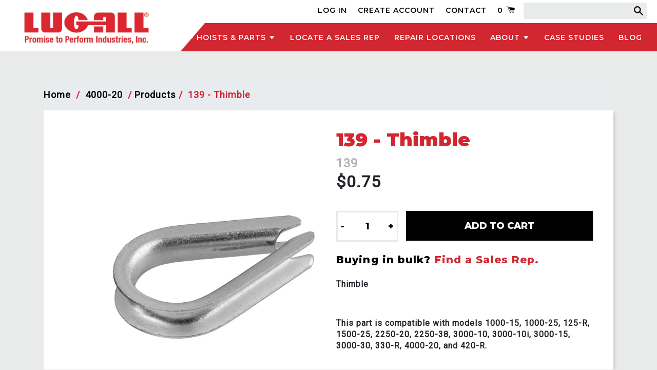

--- FILE ---
content_type: text/html; charset=utf-8
request_url: https://lug-all.com/collections/4000-20/products/thimble-1
body_size: 16678
content:

<!doctype html>
<head>
  
  <!-- Google Tag Manager -->
<script>(function(w,d,s,l,i){w[l]=w[l]||[];w[l].push({'gtm.start':
new Date().getTime(),event:'gtm.js'});var f=d.getElementsByTagName(s)[0],
j=d.createElement(s),dl=l!='dataLayer'?'&l='+l:'';j.async=true;j.src=
'https://www.googletagmanager.com/gtm.js?id='+i+dl;f.parentNode.insertBefore(j,f);
})(window,document,'script','dataLayer','GTM-MNGVKT');</script>
<!-- End Google Tag Manager -->
  
  
  


<meta property="og:site_name" content="Lug-All.com">
<meta property="og:url" content="https://lug-all.com/products/thimble-1">
<meta property="og:title" content="139 - Thimble">
<meta property="og:type" content="product">
<meta property="og:description" content="Thimble   This part is compatible with models 1000-15, 1000-25, 125-R, 1500-25, 2250-20, 2250-38, 3000-10, 3000-10i, 3000-15, 3000-30, 330-R, 4000-20, and 420-R."><meta property="product:availability" content="instock">
  <meta property="product:price:amount" content="0.75">
  <meta property="product:price:currency" content="USD"><meta property="og:image" content="http://lug-all.com/cdn/shop/products/139.jpg?v=1550676758">
      <meta property="og:image:secure_url" content="https://lug-all.com/cdn/shop/products/139.jpg?v=1550676758">
      <meta property="og:image:width" content="750">
      <meta property="og:image:height" content="1020">
      <meta property="og:image:alt" content="139 - Thimble">

<meta name="twitter:site" content="@LUG_ALL">
<meta name="twitter:card" content="summary_large_image">
<meta name="twitter:title" content="139 - Thimble">
<meta name="twitter:description" content="Thimble   This part is compatible with models 1000-15, 1000-25, 125-R, 1500-25, 2250-20, 2250-38, 3000-10, 3000-10i, 3000-15, 3000-30, 330-R, 4000-20, and 420-R.">

  <title>139 - Thimble</title>
  <meta charset="utf-8">
  <meta http-equiv="X-UA-Compatible" content="IE=edge,chrome=1">
  <meta name="description" content="Thimble   This part is compatible with models 1000-15, 1000-25, 125-R, 1500-25, 2250-20, 2250-38, 3000-10, 3000-10i, 3000-15, 3000-30, 330-R, 4000-20, and 420-R.">
  <link rel="canonical" href="https://lug-all.com/products/thimble-1">
  <meta name="viewport" content="width=device-width,initial-scale=1,shrink-to-fit=no">
  <script>window.performance && window.performance.mark && window.performance.mark('shopify.content_for_header.start');</script><meta name="google-site-verification" content="weRMUbEq5pPbisHenCq9Zo5KdhTrUbRMIiDx_YO-4JM">
<meta id="shopify-digital-wallet" name="shopify-digital-wallet" content="/6524960838/digital_wallets/dialog">
<link rel="alternate" type="application/json+oembed" href="https://lug-all.com/products/thimble-1.oembed">
<script async="async" src="/checkouts/internal/preloads.js?locale=en-US"></script>
<script id="shopify-features" type="application/json">{"accessToken":"138866ec7a039702a51a8ff2441fbe27","betas":["rich-media-storefront-analytics"],"domain":"lug-all.com","predictiveSearch":true,"shopId":6524960838,"locale":"en"}</script>
<script>var Shopify = Shopify || {};
Shopify.shop = "lugallstore.myshopify.com";
Shopify.locale = "en";
Shopify.currency = {"active":"USD","rate":"1.0"};
Shopify.country = "US";
Shopify.theme = {"name":"lugall","id":42858414150,"schema_name":"Lug-All","schema_version":"1.0.0","theme_store_id":null,"role":"main"};
Shopify.theme.handle = "null";
Shopify.theme.style = {"id":null,"handle":null};
Shopify.cdnHost = "lug-all.com/cdn";
Shopify.routes = Shopify.routes || {};
Shopify.routes.root = "/";</script>
<script type="module">!function(o){(o.Shopify=o.Shopify||{}).modules=!0}(window);</script>
<script>!function(o){function n(){var o=[];function n(){o.push(Array.prototype.slice.apply(arguments))}return n.q=o,n}var t=o.Shopify=o.Shopify||{};t.loadFeatures=n(),t.autoloadFeatures=n()}(window);</script>
<script id="shop-js-analytics" type="application/json">{"pageType":"product"}</script>
<script defer="defer" async type="module" src="//lug-all.com/cdn/shopifycloud/shop-js/modules/v2/client.init-shop-cart-sync_C5BV16lS.en.esm.js"></script>
<script defer="defer" async type="module" src="//lug-all.com/cdn/shopifycloud/shop-js/modules/v2/chunk.common_CygWptCX.esm.js"></script>
<script type="module">
  await import("//lug-all.com/cdn/shopifycloud/shop-js/modules/v2/client.init-shop-cart-sync_C5BV16lS.en.esm.js");
await import("//lug-all.com/cdn/shopifycloud/shop-js/modules/v2/chunk.common_CygWptCX.esm.js");

  window.Shopify.SignInWithShop?.initShopCartSync?.({"fedCMEnabled":true,"windoidEnabled":true});

</script>
<script>(function() {
  var isLoaded = false;
  function asyncLoad() {
    if (isLoaded) return;
    isLoaded = true;
    var urls = ["\/\/www.powr.io\/powr.js?powr-token=lugallstore.myshopify.com\u0026external-type=shopify\u0026shop=lugallstore.myshopify.com","\/\/www.powr.io\/powr.js?powr-token=lugallstore.myshopify.com\u0026external-type=shopify\u0026shop=lugallstore.myshopify.com","\/\/www.powr.io\/powr.js?powr-token=lugallstore.myshopify.com\u0026external-type=shopify\u0026shop=lugallstore.myshopify.com","\/\/www.powr.io\/powr.js?powr-token=lugallstore.myshopify.com\u0026external-type=shopify\u0026shop=lugallstore.myshopify.com"];
    for (var i = 0; i < urls.length; i++) {
      var s = document.createElement('script');
      s.type = 'text/javascript';
      s.async = true;
      s.src = urls[i];
      var x = document.getElementsByTagName('script')[0];
      x.parentNode.insertBefore(s, x);
    }
  };
  if(window.attachEvent) {
    window.attachEvent('onload', asyncLoad);
  } else {
    window.addEventListener('load', asyncLoad, false);
  }
})();</script>
<script id="__st">var __st={"a":6524960838,"offset":-18000,"reqid":"09ed6b86-38d6-41bc-8446-291e908fba94-1768739350","pageurl":"lug-all.com\/collections\/4000-20\/products\/thimble-1","u":"204fe64d75ae","p":"product","rtyp":"product","rid":1925185699910};</script>
<script>window.ShopifyPaypalV4VisibilityTracking = true;</script>
<script id="captcha-bootstrap">!function(){'use strict';const t='contact',e='account',n='new_comment',o=[[t,t],['blogs',n],['comments',n],[t,'customer']],c=[[e,'customer_login'],[e,'guest_login'],[e,'recover_customer_password'],[e,'create_customer']],r=t=>t.map((([t,e])=>`form[action*='/${t}']:not([data-nocaptcha='true']) input[name='form_type'][value='${e}']`)).join(','),a=t=>()=>t?[...document.querySelectorAll(t)].map((t=>t.form)):[];function s(){const t=[...o],e=r(t);return a(e)}const i='password',u='form_key',d=['recaptcha-v3-token','g-recaptcha-response','h-captcha-response',i],f=()=>{try{return window.sessionStorage}catch{return}},m='__shopify_v',_=t=>t.elements[u];function p(t,e,n=!1){try{const o=window.sessionStorage,c=JSON.parse(o.getItem(e)),{data:r}=function(t){const{data:e,action:n}=t;return t[m]||n?{data:e,action:n}:{data:t,action:n}}(c);for(const[e,n]of Object.entries(r))t.elements[e]&&(t.elements[e].value=n);n&&o.removeItem(e)}catch(o){console.error('form repopulation failed',{error:o})}}const l='form_type',E='cptcha';function T(t){t.dataset[E]=!0}const w=window,h=w.document,L='Shopify',v='ce_forms',y='captcha';let A=!1;((t,e)=>{const n=(g='f06e6c50-85a8-45c8-87d0-21a2b65856fe',I='https://cdn.shopify.com/shopifycloud/storefront-forms-hcaptcha/ce_storefront_forms_captcha_hcaptcha.v1.5.2.iife.js',D={infoText:'Protected by hCaptcha',privacyText:'Privacy',termsText:'Terms'},(t,e,n)=>{const o=w[L][v],c=o.bindForm;if(c)return c(t,g,e,D).then(n);var r;o.q.push([[t,g,e,D],n]),r=I,A||(h.body.append(Object.assign(h.createElement('script'),{id:'captcha-provider',async:!0,src:r})),A=!0)});var g,I,D;w[L]=w[L]||{},w[L][v]=w[L][v]||{},w[L][v].q=[],w[L][y]=w[L][y]||{},w[L][y].protect=function(t,e){n(t,void 0,e),T(t)},Object.freeze(w[L][y]),function(t,e,n,w,h,L){const[v,y,A,g]=function(t,e,n){const i=e?o:[],u=t?c:[],d=[...i,...u],f=r(d),m=r(i),_=r(d.filter((([t,e])=>n.includes(e))));return[a(f),a(m),a(_),s()]}(w,h,L),I=t=>{const e=t.target;return e instanceof HTMLFormElement?e:e&&e.form},D=t=>v().includes(t);t.addEventListener('submit',(t=>{const e=I(t);if(!e)return;const n=D(e)&&!e.dataset.hcaptchaBound&&!e.dataset.recaptchaBound,o=_(e),c=g().includes(e)&&(!o||!o.value);(n||c)&&t.preventDefault(),c&&!n&&(function(t){try{if(!f())return;!function(t){const e=f();if(!e)return;const n=_(t);if(!n)return;const o=n.value;o&&e.removeItem(o)}(t);const e=Array.from(Array(32),(()=>Math.random().toString(36)[2])).join('');!function(t,e){_(t)||t.append(Object.assign(document.createElement('input'),{type:'hidden',name:u})),t.elements[u].value=e}(t,e),function(t,e){const n=f();if(!n)return;const o=[...t.querySelectorAll(`input[type='${i}']`)].map((({name:t})=>t)),c=[...d,...o],r={};for(const[a,s]of new FormData(t).entries())c.includes(a)||(r[a]=s);n.setItem(e,JSON.stringify({[m]:1,action:t.action,data:r}))}(t,e)}catch(e){console.error('failed to persist form',e)}}(e),e.submit())}));const S=(t,e)=>{t&&!t.dataset[E]&&(n(t,e.some((e=>e===t))),T(t))};for(const o of['focusin','change'])t.addEventListener(o,(t=>{const e=I(t);D(e)&&S(e,y())}));const B=e.get('form_key'),M=e.get(l),P=B&&M;t.addEventListener('DOMContentLoaded',(()=>{const t=y();if(P)for(const e of t)e.elements[l].value===M&&p(e,B);[...new Set([...A(),...v().filter((t=>'true'===t.dataset.shopifyCaptcha))])].forEach((e=>S(e,t)))}))}(h,new URLSearchParams(w.location.search),n,t,e,['guest_login'])})(!0,!0)}();</script>
<script integrity="sha256-4kQ18oKyAcykRKYeNunJcIwy7WH5gtpwJnB7kiuLZ1E=" data-source-attribution="shopify.loadfeatures" defer="defer" src="//lug-all.com/cdn/shopifycloud/storefront/assets/storefront/load_feature-a0a9edcb.js" crossorigin="anonymous"></script>
<script data-source-attribution="shopify.dynamic_checkout.dynamic.init">var Shopify=Shopify||{};Shopify.PaymentButton=Shopify.PaymentButton||{isStorefrontPortableWallets:!0,init:function(){window.Shopify.PaymentButton.init=function(){};var t=document.createElement("script");t.src="https://lug-all.com/cdn/shopifycloud/portable-wallets/latest/portable-wallets.en.js",t.type="module",document.head.appendChild(t)}};
</script>
<script data-source-attribution="shopify.dynamic_checkout.buyer_consent">
  function portableWalletsHideBuyerConsent(e){var t=document.getElementById("shopify-buyer-consent"),n=document.getElementById("shopify-subscription-policy-button");t&&n&&(t.classList.add("hidden"),t.setAttribute("aria-hidden","true"),n.removeEventListener("click",e))}function portableWalletsShowBuyerConsent(e){var t=document.getElementById("shopify-buyer-consent"),n=document.getElementById("shopify-subscription-policy-button");t&&n&&(t.classList.remove("hidden"),t.removeAttribute("aria-hidden"),n.addEventListener("click",e))}window.Shopify?.PaymentButton&&(window.Shopify.PaymentButton.hideBuyerConsent=portableWalletsHideBuyerConsent,window.Shopify.PaymentButton.showBuyerConsent=portableWalletsShowBuyerConsent);
</script>
<script data-source-attribution="shopify.dynamic_checkout.cart.bootstrap">document.addEventListener("DOMContentLoaded",(function(){function t(){return document.querySelector("shopify-accelerated-checkout-cart, shopify-accelerated-checkout")}if(t())Shopify.PaymentButton.init();else{new MutationObserver((function(e,n){t()&&(Shopify.PaymentButton.init(),n.disconnect())})).observe(document.body,{childList:!0,subtree:!0})}}));
</script>

<script>window.performance && window.performance.mark && window.performance.mark('shopify.content_for_header.end');</script> <!-- Header hook for plugins -->
  
  <link href="//lug-all.com/cdn/shop/t/3/assets/bootstrap.min.css?v=20845840321003162751542136331" rel="stylesheet" type="text/css" media="all" />
  <link href="//lug-all.com/cdn/shop/t/3/assets/styles.scss.css?v=68584342909176915411575480602" rel="stylesheet" type="text/css" media="all" />
  
  
  <!--[if (gt IE 9)|!(IE)]><!--><script src="//lug-all.com/cdn/shop/t/3/assets/lazysizes.js?v=68441465964607740661543367989" async="async"></script><!--<![endif]-->
  <!--[if lte IE 9]><script src="//lug-all.com/cdn/shop/t/3/assets/lazysizes.min.js?2195"></script><![endif]--><!--[if (gt IE 9)|!(IE)]><!--><script src="//lug-all.com/cdn/shop/t/3/assets/vendor.js?v=121857302354663160541542638347" defer="defer"></script><!--<![endif]-->
  <!--[if lte IE 9]><script src="//lug-all.com/cdn/shop/t/3/assets/vendor.js?v=121857302354663160541542638347"></script><![endif]-->

  
  
  <script>
    var theme = {
      strings: {
        addToCart: "Add to Cart",
        soldOut: "Sold Out",
        unavailable: "Unavailable",
        regularPrice: "Regular price",
        sale: "On Sale",
        showMore: "Translation missing: en.general.filters.show_more",
        showLess: "Translation missing: en.general.filters.show_less",
        addressError: "Translation missing: en.sections.map.address_error",
        addressNoResults: "Translation missing: en.sections.map.address_no_results",
        addressQueryLimit: "Translation missing: en.sections.map.address_query_limit_html",
        authError: "Translation missing: en.sections.map.auth_error_html",
        newWindow: "Translation missing: en.general.accessibility.link_messages.new_window",
        external: "Translation missing: en.general.accessibility.link_messages.external",
        newWindowExternal: "Translation missing: en.general.accessibility.link_messages.new_window_and_external"
      },
      moneyFormat: "${{amount}}"
    }

    document.documentElement.className = document.documentElement.className.replace('no-js', 'js');
  </script>
  
  <!--[if (gt IE 9)|!(IE)]><!--><script src="//lug-all.com/cdn/shop/t/3/assets/theme.js?v=108199388754993606661639150016" defer="defer"></script><!--<![endif]-->
  <!--[if lte IE 9]><script src="//lug-all.com/cdn/shop/t/3/assets/theme.js?v=108199388754993606661639150016"></script><![endif]-->

  
<script src="https://code.jquery.com/jquery-3.2.1.slim.min.js" integrity="sha384-KJ3o2DKtIkvYIK3UENzmM7KCkRr/rE9/Qpg6aAZGJwFDMVNA/GpGFF93hXpG5KkN" crossorigin="anonymous"></script>
<script src="https://cdnjs.cloudflare.com/ajax/libs/popper.js/1.12.9/umd/popper.min.js" integrity="sha384-ApNbgh9B+Y1QKtv3Rn7W3mgPxhU9K/ScQsAP7hUibX39j7fakFPskvXusvfa0b4Q" crossorigin="anonymous"></script>
<script src="https://maxcdn.bootstrapcdn.com/bootstrap/4.0.0/js/bootstrap.min.js" integrity="sha384-JZR6Spejh4U02d8jOt6vLEHfe/JQGiRRSQQxSfFWpi1MquVdAyjUar5+76PVCmYl" crossorigin="anonymous"></script>
    
<link href="https://fonts.googleapis.com/css?family=Montserrat:400,500,600,700,800,900|Roboto" rel="stylesheet">
  
<link href="https://cdn.shopify.com/extensions/0199a438-2b43-7d72-ba8c-f8472dfb5cdc/promotion-popup-allnew-26/assets/popup-main.css" rel="stylesheet" type="text/css" media="all">
<link href="https://monorail-edge.shopifysvc.com" rel="dns-prefetch">
<script>(function(){if ("sendBeacon" in navigator && "performance" in window) {try {var session_token_from_headers = performance.getEntriesByType('navigation')[0].serverTiming.find(x => x.name == '_s').description;} catch {var session_token_from_headers = undefined;}var session_cookie_matches = document.cookie.match(/_shopify_s=([^;]*)/);var session_token_from_cookie = session_cookie_matches && session_cookie_matches.length === 2 ? session_cookie_matches[1] : "";var session_token = session_token_from_headers || session_token_from_cookie || "";function handle_abandonment_event(e) {var entries = performance.getEntries().filter(function(entry) {return /monorail-edge.shopifysvc.com/.test(entry.name);});if (!window.abandonment_tracked && entries.length === 0) {window.abandonment_tracked = true;var currentMs = Date.now();var navigation_start = performance.timing.navigationStart;var payload = {shop_id: 6524960838,url: window.location.href,navigation_start,duration: currentMs - navigation_start,session_token,page_type: "product"};window.navigator.sendBeacon("https://monorail-edge.shopifysvc.com/v1/produce", JSON.stringify({schema_id: "online_store_buyer_site_abandonment/1.1",payload: payload,metadata: {event_created_at_ms: currentMs,event_sent_at_ms: currentMs}}));}}window.addEventListener('pagehide', handle_abandonment_event);}}());</script>
<script id="web-pixels-manager-setup">(function e(e,d,r,n,o){if(void 0===o&&(o={}),!Boolean(null===(a=null===(i=window.Shopify)||void 0===i?void 0:i.analytics)||void 0===a?void 0:a.replayQueue)){var i,a;window.Shopify=window.Shopify||{};var t=window.Shopify;t.analytics=t.analytics||{};var s=t.analytics;s.replayQueue=[],s.publish=function(e,d,r){return s.replayQueue.push([e,d,r]),!0};try{self.performance.mark("wpm:start")}catch(e){}var l=function(){var e={modern:/Edge?\/(1{2}[4-9]|1[2-9]\d|[2-9]\d{2}|\d{4,})\.\d+(\.\d+|)|Firefox\/(1{2}[4-9]|1[2-9]\d|[2-9]\d{2}|\d{4,})\.\d+(\.\d+|)|Chrom(ium|e)\/(9{2}|\d{3,})\.\d+(\.\d+|)|(Maci|X1{2}).+ Version\/(15\.\d+|(1[6-9]|[2-9]\d|\d{3,})\.\d+)([,.]\d+|)( \(\w+\)|)( Mobile\/\w+|) Safari\/|Chrome.+OPR\/(9{2}|\d{3,})\.\d+\.\d+|(CPU[ +]OS|iPhone[ +]OS|CPU[ +]iPhone|CPU IPhone OS|CPU iPad OS)[ +]+(15[._]\d+|(1[6-9]|[2-9]\d|\d{3,})[._]\d+)([._]\d+|)|Android:?[ /-](13[3-9]|1[4-9]\d|[2-9]\d{2}|\d{4,})(\.\d+|)(\.\d+|)|Android.+Firefox\/(13[5-9]|1[4-9]\d|[2-9]\d{2}|\d{4,})\.\d+(\.\d+|)|Android.+Chrom(ium|e)\/(13[3-9]|1[4-9]\d|[2-9]\d{2}|\d{4,})\.\d+(\.\d+|)|SamsungBrowser\/([2-9]\d|\d{3,})\.\d+/,legacy:/Edge?\/(1[6-9]|[2-9]\d|\d{3,})\.\d+(\.\d+|)|Firefox\/(5[4-9]|[6-9]\d|\d{3,})\.\d+(\.\d+|)|Chrom(ium|e)\/(5[1-9]|[6-9]\d|\d{3,})\.\d+(\.\d+|)([\d.]+$|.*Safari\/(?![\d.]+ Edge\/[\d.]+$))|(Maci|X1{2}).+ Version\/(10\.\d+|(1[1-9]|[2-9]\d|\d{3,})\.\d+)([,.]\d+|)( \(\w+\)|)( Mobile\/\w+|) Safari\/|Chrome.+OPR\/(3[89]|[4-9]\d|\d{3,})\.\d+\.\d+|(CPU[ +]OS|iPhone[ +]OS|CPU[ +]iPhone|CPU IPhone OS|CPU iPad OS)[ +]+(10[._]\d+|(1[1-9]|[2-9]\d|\d{3,})[._]\d+)([._]\d+|)|Android:?[ /-](13[3-9]|1[4-9]\d|[2-9]\d{2}|\d{4,})(\.\d+|)(\.\d+|)|Mobile Safari.+OPR\/([89]\d|\d{3,})\.\d+\.\d+|Android.+Firefox\/(13[5-9]|1[4-9]\d|[2-9]\d{2}|\d{4,})\.\d+(\.\d+|)|Android.+Chrom(ium|e)\/(13[3-9]|1[4-9]\d|[2-9]\d{2}|\d{4,})\.\d+(\.\d+|)|Android.+(UC? ?Browser|UCWEB|U3)[ /]?(15\.([5-9]|\d{2,})|(1[6-9]|[2-9]\d|\d{3,})\.\d+)\.\d+|SamsungBrowser\/(5\.\d+|([6-9]|\d{2,})\.\d+)|Android.+MQ{2}Browser\/(14(\.(9|\d{2,})|)|(1[5-9]|[2-9]\d|\d{3,})(\.\d+|))(\.\d+|)|K[Aa][Ii]OS\/(3\.\d+|([4-9]|\d{2,})\.\d+)(\.\d+|)/},d=e.modern,r=e.legacy,n=navigator.userAgent;return n.match(d)?"modern":n.match(r)?"legacy":"unknown"}(),u="modern"===l?"modern":"legacy",c=(null!=n?n:{modern:"",legacy:""})[u],f=function(e){return[e.baseUrl,"/wpm","/b",e.hashVersion,"modern"===e.buildTarget?"m":"l",".js"].join("")}({baseUrl:d,hashVersion:r,buildTarget:u}),m=function(e){var d=e.version,r=e.bundleTarget,n=e.surface,o=e.pageUrl,i=e.monorailEndpoint;return{emit:function(e){var a=e.status,t=e.errorMsg,s=(new Date).getTime(),l=JSON.stringify({metadata:{event_sent_at_ms:s},events:[{schema_id:"web_pixels_manager_load/3.1",payload:{version:d,bundle_target:r,page_url:o,status:a,surface:n,error_msg:t},metadata:{event_created_at_ms:s}}]});if(!i)return console&&console.warn&&console.warn("[Web Pixels Manager] No Monorail endpoint provided, skipping logging."),!1;try{return self.navigator.sendBeacon.bind(self.navigator)(i,l)}catch(e){}var u=new XMLHttpRequest;try{return u.open("POST",i,!0),u.setRequestHeader("Content-Type","text/plain"),u.send(l),!0}catch(e){return console&&console.warn&&console.warn("[Web Pixels Manager] Got an unhandled error while logging to Monorail."),!1}}}}({version:r,bundleTarget:l,surface:e.surface,pageUrl:self.location.href,monorailEndpoint:e.monorailEndpoint});try{o.browserTarget=l,function(e){var d=e.src,r=e.async,n=void 0===r||r,o=e.onload,i=e.onerror,a=e.sri,t=e.scriptDataAttributes,s=void 0===t?{}:t,l=document.createElement("script"),u=document.querySelector("head"),c=document.querySelector("body");if(l.async=n,l.src=d,a&&(l.integrity=a,l.crossOrigin="anonymous"),s)for(var f in s)if(Object.prototype.hasOwnProperty.call(s,f))try{l.dataset[f]=s[f]}catch(e){}if(o&&l.addEventListener("load",o),i&&l.addEventListener("error",i),u)u.appendChild(l);else{if(!c)throw new Error("Did not find a head or body element to append the script");c.appendChild(l)}}({src:f,async:!0,onload:function(){if(!function(){var e,d;return Boolean(null===(d=null===(e=window.Shopify)||void 0===e?void 0:e.analytics)||void 0===d?void 0:d.initialized)}()){var d=window.webPixelsManager.init(e)||void 0;if(d){var r=window.Shopify.analytics;r.replayQueue.forEach((function(e){var r=e[0],n=e[1],o=e[2];d.publishCustomEvent(r,n,o)})),r.replayQueue=[],r.publish=d.publishCustomEvent,r.visitor=d.visitor,r.initialized=!0}}},onerror:function(){return m.emit({status:"failed",errorMsg:"".concat(f," has failed to load")})},sri:function(e){var d=/^sha384-[A-Za-z0-9+/=]+$/;return"string"==typeof e&&d.test(e)}(c)?c:"",scriptDataAttributes:o}),m.emit({status:"loading"})}catch(e){m.emit({status:"failed",errorMsg:(null==e?void 0:e.message)||"Unknown error"})}}})({shopId: 6524960838,storefrontBaseUrl: "https://lug-all.com",extensionsBaseUrl: "https://extensions.shopifycdn.com/cdn/shopifycloud/web-pixels-manager",monorailEndpoint: "https://monorail-edge.shopifysvc.com/unstable/produce_batch",surface: "storefront-renderer",enabledBetaFlags: ["2dca8a86"],webPixelsConfigList: [{"id":"451281113","configuration":"{\"config\":\"{\\\"google_tag_ids\\\":[\\\"G-QTR8H59NEE\\\",\\\"GT-PZSQTX3\\\"],\\\"target_country\\\":\\\"US\\\",\\\"gtag_events\\\":[{\\\"type\\\":\\\"search\\\",\\\"action_label\\\":\\\"G-QTR8H59NEE\\\"},{\\\"type\\\":\\\"begin_checkout\\\",\\\"action_label\\\":\\\"G-QTR8H59NEE\\\"},{\\\"type\\\":\\\"view_item\\\",\\\"action_label\\\":[\\\"G-QTR8H59NEE\\\",\\\"MC-ZFZ0VTNK4V\\\"]},{\\\"type\\\":\\\"purchase\\\",\\\"action_label\\\":[\\\"G-QTR8H59NEE\\\",\\\"MC-ZFZ0VTNK4V\\\"]},{\\\"type\\\":\\\"page_view\\\",\\\"action_label\\\":[\\\"G-QTR8H59NEE\\\",\\\"MC-ZFZ0VTNK4V\\\"]},{\\\"type\\\":\\\"add_payment_info\\\",\\\"action_label\\\":\\\"G-QTR8H59NEE\\\"},{\\\"type\\\":\\\"add_to_cart\\\",\\\"action_label\\\":\\\"G-QTR8H59NEE\\\"}],\\\"enable_monitoring_mode\\\":false}\"}","eventPayloadVersion":"v1","runtimeContext":"OPEN","scriptVersion":"b2a88bafab3e21179ed38636efcd8a93","type":"APP","apiClientId":1780363,"privacyPurposes":[],"dataSharingAdjustments":{"protectedCustomerApprovalScopes":["read_customer_address","read_customer_email","read_customer_name","read_customer_personal_data","read_customer_phone"]}},{"id":"61112537","eventPayloadVersion":"v1","runtimeContext":"LAX","scriptVersion":"1","type":"CUSTOM","privacyPurposes":["MARKETING"],"name":"Meta pixel (migrated)"},{"id":"shopify-app-pixel","configuration":"{}","eventPayloadVersion":"v1","runtimeContext":"STRICT","scriptVersion":"0450","apiClientId":"shopify-pixel","type":"APP","privacyPurposes":["ANALYTICS","MARKETING"]},{"id":"shopify-custom-pixel","eventPayloadVersion":"v1","runtimeContext":"LAX","scriptVersion":"0450","apiClientId":"shopify-pixel","type":"CUSTOM","privacyPurposes":["ANALYTICS","MARKETING"]}],isMerchantRequest: false,initData: {"shop":{"name":"Lug-All.com","paymentSettings":{"currencyCode":"USD"},"myshopifyDomain":"lugallstore.myshopify.com","countryCode":"US","storefrontUrl":"https:\/\/lug-all.com"},"customer":null,"cart":null,"checkout":null,"productVariants":[{"price":{"amount":0.75,"currencyCode":"USD"},"product":{"title":"139 - Thimble","vendor":"lugallstore","id":"1925185699910","untranslatedTitle":"139 - Thimble","url":"\/products\/thimble-1","type":"Parts"},"id":"19667825819718","image":{"src":"\/\/lug-all.com\/cdn\/shop\/products\/139.jpg?v=1550676758"},"sku":"139","title":"Default Title","untranslatedTitle":"Default Title"}],"purchasingCompany":null},},"https://lug-all.com/cdn","fcfee988w5aeb613cpc8e4bc33m6693e112",{"modern":"","legacy":""},{"shopId":"6524960838","storefrontBaseUrl":"https:\/\/lug-all.com","extensionBaseUrl":"https:\/\/extensions.shopifycdn.com\/cdn\/shopifycloud\/web-pixels-manager","surface":"storefront-renderer","enabledBetaFlags":"[\"2dca8a86\"]","isMerchantRequest":"false","hashVersion":"fcfee988w5aeb613cpc8e4bc33m6693e112","publish":"custom","events":"[[\"page_viewed\",{}],[\"product_viewed\",{\"productVariant\":{\"price\":{\"amount\":0.75,\"currencyCode\":\"USD\"},\"product\":{\"title\":\"139 - Thimble\",\"vendor\":\"lugallstore\",\"id\":\"1925185699910\",\"untranslatedTitle\":\"139 - Thimble\",\"url\":\"\/products\/thimble-1\",\"type\":\"Parts\"},\"id\":\"19667825819718\",\"image\":{\"src\":\"\/\/lug-all.com\/cdn\/shop\/products\/139.jpg?v=1550676758\"},\"sku\":\"139\",\"title\":\"Default Title\",\"untranslatedTitle\":\"Default Title\"}}]]"});</script><script>
  window.ShopifyAnalytics = window.ShopifyAnalytics || {};
  window.ShopifyAnalytics.meta = window.ShopifyAnalytics.meta || {};
  window.ShopifyAnalytics.meta.currency = 'USD';
  var meta = {"product":{"id":1925185699910,"gid":"gid:\/\/shopify\/Product\/1925185699910","vendor":"lugallstore","type":"Parts","handle":"thimble-1","variants":[{"id":19667825819718,"price":75,"name":"139 - Thimble","public_title":null,"sku":"139"}],"remote":false},"page":{"pageType":"product","resourceType":"product","resourceId":1925185699910,"requestId":"09ed6b86-38d6-41bc-8446-291e908fba94-1768739350"}};
  for (var attr in meta) {
    window.ShopifyAnalytics.meta[attr] = meta[attr];
  }
</script>
<script class="analytics">
  (function () {
    var customDocumentWrite = function(content) {
      var jquery = null;

      if (window.jQuery) {
        jquery = window.jQuery;
      } else if (window.Checkout && window.Checkout.$) {
        jquery = window.Checkout.$;
      }

      if (jquery) {
        jquery('body').append(content);
      }
    };

    var hasLoggedConversion = function(token) {
      if (token) {
        return document.cookie.indexOf('loggedConversion=' + token) !== -1;
      }
      return false;
    }

    var setCookieIfConversion = function(token) {
      if (token) {
        var twoMonthsFromNow = new Date(Date.now());
        twoMonthsFromNow.setMonth(twoMonthsFromNow.getMonth() + 2);

        document.cookie = 'loggedConversion=' + token + '; expires=' + twoMonthsFromNow;
      }
    }

    var trekkie = window.ShopifyAnalytics.lib = window.trekkie = window.trekkie || [];
    if (trekkie.integrations) {
      return;
    }
    trekkie.methods = [
      'identify',
      'page',
      'ready',
      'track',
      'trackForm',
      'trackLink'
    ];
    trekkie.factory = function(method) {
      return function() {
        var args = Array.prototype.slice.call(arguments);
        args.unshift(method);
        trekkie.push(args);
        return trekkie;
      };
    };
    for (var i = 0; i < trekkie.methods.length; i++) {
      var key = trekkie.methods[i];
      trekkie[key] = trekkie.factory(key);
    }
    trekkie.load = function(config) {
      trekkie.config = config || {};
      trekkie.config.initialDocumentCookie = document.cookie;
      var first = document.getElementsByTagName('script')[0];
      var script = document.createElement('script');
      script.type = 'text/javascript';
      script.onerror = function(e) {
        var scriptFallback = document.createElement('script');
        scriptFallback.type = 'text/javascript';
        scriptFallback.onerror = function(error) {
                var Monorail = {
      produce: function produce(monorailDomain, schemaId, payload) {
        var currentMs = new Date().getTime();
        var event = {
          schema_id: schemaId,
          payload: payload,
          metadata: {
            event_created_at_ms: currentMs,
            event_sent_at_ms: currentMs
          }
        };
        return Monorail.sendRequest("https://" + monorailDomain + "/v1/produce", JSON.stringify(event));
      },
      sendRequest: function sendRequest(endpointUrl, payload) {
        // Try the sendBeacon API
        if (window && window.navigator && typeof window.navigator.sendBeacon === 'function' && typeof window.Blob === 'function' && !Monorail.isIos12()) {
          var blobData = new window.Blob([payload], {
            type: 'text/plain'
          });

          if (window.navigator.sendBeacon(endpointUrl, blobData)) {
            return true;
          } // sendBeacon was not successful

        } // XHR beacon

        var xhr = new XMLHttpRequest();

        try {
          xhr.open('POST', endpointUrl);
          xhr.setRequestHeader('Content-Type', 'text/plain');
          xhr.send(payload);
        } catch (e) {
          console.log(e);
        }

        return false;
      },
      isIos12: function isIos12() {
        return window.navigator.userAgent.lastIndexOf('iPhone; CPU iPhone OS 12_') !== -1 || window.navigator.userAgent.lastIndexOf('iPad; CPU OS 12_') !== -1;
      }
    };
    Monorail.produce('monorail-edge.shopifysvc.com',
      'trekkie_storefront_load_errors/1.1',
      {shop_id: 6524960838,
      theme_id: 42858414150,
      app_name: "storefront",
      context_url: window.location.href,
      source_url: "//lug-all.com/cdn/s/trekkie.storefront.cd680fe47e6c39ca5d5df5f0a32d569bc48c0f27.min.js"});

        };
        scriptFallback.async = true;
        scriptFallback.src = '//lug-all.com/cdn/s/trekkie.storefront.cd680fe47e6c39ca5d5df5f0a32d569bc48c0f27.min.js';
        first.parentNode.insertBefore(scriptFallback, first);
      };
      script.async = true;
      script.src = '//lug-all.com/cdn/s/trekkie.storefront.cd680fe47e6c39ca5d5df5f0a32d569bc48c0f27.min.js';
      first.parentNode.insertBefore(script, first);
    };
    trekkie.load(
      {"Trekkie":{"appName":"storefront","development":false,"defaultAttributes":{"shopId":6524960838,"isMerchantRequest":null,"themeId":42858414150,"themeCityHash":"4555409199222301168","contentLanguage":"en","currency":"USD","eventMetadataId":"0ce0c6d0-3f76-4098-b39e-8e61ebbcf63f"},"isServerSideCookieWritingEnabled":true,"monorailRegion":"shop_domain","enabledBetaFlags":["65f19447"]},"Session Attribution":{},"S2S":{"facebookCapiEnabled":false,"source":"trekkie-storefront-renderer","apiClientId":580111}}
    );

    var loaded = false;
    trekkie.ready(function() {
      if (loaded) return;
      loaded = true;

      window.ShopifyAnalytics.lib = window.trekkie;

      var originalDocumentWrite = document.write;
      document.write = customDocumentWrite;
      try { window.ShopifyAnalytics.merchantGoogleAnalytics.call(this); } catch(error) {};
      document.write = originalDocumentWrite;

      window.ShopifyAnalytics.lib.page(null,{"pageType":"product","resourceType":"product","resourceId":1925185699910,"requestId":"09ed6b86-38d6-41bc-8446-291e908fba94-1768739350","shopifyEmitted":true});

      var match = window.location.pathname.match(/checkouts\/(.+)\/(thank_you|post_purchase)/)
      var token = match? match[1]: undefined;
      if (!hasLoggedConversion(token)) {
        setCookieIfConversion(token);
        window.ShopifyAnalytics.lib.track("Viewed Product",{"currency":"USD","variantId":19667825819718,"productId":1925185699910,"productGid":"gid:\/\/shopify\/Product\/1925185699910","name":"139 - Thimble","price":"0.75","sku":"139","brand":"lugallstore","variant":null,"category":"Parts","nonInteraction":true,"remote":false},undefined,undefined,{"shopifyEmitted":true});
      window.ShopifyAnalytics.lib.track("monorail:\/\/trekkie_storefront_viewed_product\/1.1",{"currency":"USD","variantId":19667825819718,"productId":1925185699910,"productGid":"gid:\/\/shopify\/Product\/1925185699910","name":"139 - Thimble","price":"0.75","sku":"139","brand":"lugallstore","variant":null,"category":"Parts","nonInteraction":true,"remote":false,"referer":"https:\/\/lug-all.com\/collections\/4000-20\/products\/thimble-1"});
      }
    });


        var eventsListenerScript = document.createElement('script');
        eventsListenerScript.async = true;
        eventsListenerScript.src = "//lug-all.com/cdn/shopifycloud/storefront/assets/shop_events_listener-3da45d37.js";
        document.getElementsByTagName('head')[0].appendChild(eventsListenerScript);

})();</script>
  <script>
  if (!window.ga || (window.ga && typeof window.ga !== 'function')) {
    window.ga = function ga() {
      (window.ga.q = window.ga.q || []).push(arguments);
      if (window.Shopify && window.Shopify.analytics && typeof window.Shopify.analytics.publish === 'function') {
        window.Shopify.analytics.publish("ga_stub_called", {}, {sendTo: "google_osp_migration"});
      }
      console.error("Shopify's Google Analytics stub called with:", Array.from(arguments), "\nSee https://help.shopify.com/manual/promoting-marketing/pixels/pixel-migration#google for more information.");
    };
    if (window.Shopify && window.Shopify.analytics && typeof window.Shopify.analytics.publish === 'function') {
      window.Shopify.analytics.publish("ga_stub_initialized", {}, {sendTo: "google_osp_migration"});
    }
  }
</script>
<script
  defer
  src="https://lug-all.com/cdn/shopifycloud/perf-kit/shopify-perf-kit-3.0.4.min.js"
  data-application="storefront-renderer"
  data-shop-id="6524960838"
  data-render-region="gcp-us-central1"
  data-page-type="product"
  data-theme-instance-id="42858414150"
  data-theme-name="Lug-All"
  data-theme-version="1.0.0"
  data-monorail-region="shop_domain"
  data-resource-timing-sampling-rate="10"
  data-shs="true"
  data-shs-beacon="true"
  data-shs-export-with-fetch="true"
  data-shs-logs-sample-rate="1"
  data-shs-beacon-endpoint="https://lug-all.com/api/collect"
></script>
</head>
<body>
  
  <!-- Google Tag Manager (noscript) -->
<noscript><iframe src="https://www.googletagmanager.com/ns.html?id=GTM-MNGVKT"
height="0" width="0" style="display:none;visibility:hidden"></iframe></noscript>
<!-- End Google Tag Manager (noscript) -->
  

 

  
  
  
  
   <div id="shopify-section-header" class="shopify-section"><section data-section-id="header" data-section-type="header"><header role="banner">
    <div class="container-fluid">
      
        
        <div class="header-logo">
        
          
            <div class="h1">
          
              <a href="/" class="logo-image">
                
                  <img src="//lug-all.com/cdn/shop/files/Untitled-1-01_f940b8c2-20c2-40d2-a136-a3f8ab408ed1.png?v=1668438782" alt="Lug-All.com">
                
              </a>
          
            </div>
          
        
        </div>
      
      <div class="row top-header">
        
        <div class="col-md-12 d-flex justify-content-end">
         
          <!--/secondary nav-->
          <ul class="secondary-nav">
            
          
            
              
                <li>
                  <a href="/account/login" id="customer_login_link">Log in</a>
                </li>
           
                <li>
                  <a href="/account/register" id="customer_register_link">Create account</a>
                </li>
         
              
            
          
          
               <li><a href="/pages/contact">Contact</a></li>

               <li>
                  <a href="/cart">
                    
                    <span class="count">0</span> 
                    <svg width="20" height="20" class="icon icon-cart" xmlns="http://www.w3.org/2000/svg"><path fill="#000" d="M18.936 5.564c-.144-.175-.35-.207-.55-.207h-.003L6.774 4.286c-.272 0-.417.089-.491.18-.079.096-.16.263-.094.585l2.016 5.705c.163.407.642.673 1.068.673h8.401c.433 0 .854-.285.941-.725l.484-4.571c.045-.221-.015-.388-.163-.567z"/><path fill="#444" d="M17.107 12.5H7.659L4.98 4.117l-.362-1.059c-.138-.401-.292-.559-.695-.559H.924c-.411 0-.748.303-.748.714s.337.714.748.714h2.413l3.002 9.48c.126.38.295.52.942.52h9.825c.411 0 .748-.303.748-.714s-.336-.714-.748-.714zm-6.683 3.73a1.498 1.498 0 1 1-2.997 0 1.498 1.498 0 0 1 2.997 0zm6.429 0a1.498 1.498 0 1 1-2.997 0 1.498 1.498 0 0 1 2.997 0z"/></svg>

                  </a>
               </li>
 
          </ul>
           
          <form action="/search" method="get" role="search">
            <label for="Search-header" class="label-hidden">
              <!--Search our store-->
            </label>
			<input type="hidden" name="type" value="product">
            <input type="search"
              name="q"
              id="Search-header"
              value="" >
              <!--placeholder="Search our store"-->
            

            <button type="submit" class="button">
              <svg xmlns="http://www.w3.org/2000/svg" width="20" height="20" class="icon"><path fill="#000" d="M18.64 17.02l-5.31-5.31c.81-1.08 1.26-2.43 1.26-3.87C14.5 4.06 11.44 1 7.75 1S1 4.06 1 7.75s3.06 6.75 6.75 6.75c1.44 0 2.79-.45 3.87-1.26l5.31 5.31c.45.45 1.26.54 1.71.09.45-.36.45-1.17 0-1.62zM3.25 7.75c0-2.52 1.98-4.5 4.5-4.5s4.5 1.98 4.5 4.5-1.98 4.5-4.5 4.5-4.5-1.98-4.5-4.5z"/></svg>
              <!--<span class="icon-fallback-text">Search</span>-->
            </button>
          </form>
        
        </div>
      
      </div><!--/row-->
    </div><!--/container-->
    
    <!-- Navigation -->
    <nav class="navbar navbar-expand-lg navbar-light primary-menu ">
      <div class="container">
       
        <button class="navbar-toggler hamburger" id="hamburger-1" type="button" data-toggle="collapse" data-target="#navbarResponsive" aria-controls="navbarResponsive" aria-expanded="false" aria-label="Toggle navigation">
          		<span class="line"></span>
				<span class="line"></span>
				<span class="line"></span>
        </button>
        
        <script>
        	$(".hamburger").click(function(){
	    	$(this).toggleClass("is-active");
	    	});
        </script>
        
        <div class="collapse navbar-collapse" id="navbarResponsive">
          
          <ul class="mobile-secondary-nav">
            
          
            
              
                <li>
                  <a href="/account/login" id="customer_login_link">Log in</a>
                </li>
            	
              
            
          
          
               <li><a href="/pages/contact">Contact</a></li>

               <li>
                  <a href="/cart">
                    
                    <span class="count">0</span> 
                    <svg width="20" height="20" class="icon icon-cart" xmlns="http://www.w3.org/2000/svg"><path fill="#000" d="M18.936 5.564c-.144-.175-.35-.207-.55-.207h-.003L6.774 4.286c-.272 0-.417.089-.491.18-.079.096-.16.263-.094.585l2.016 5.705c.163.407.642.673 1.068.673h8.401c.433 0 .854-.285.941-.725l.484-4.571c.045-.221-.015-.388-.163-.567z"/><path fill="#444" d="M17.107 12.5H7.659L4.98 4.117l-.362-1.059c-.138-.401-.292-.559-.695-.559H.924c-.411 0-.748.303-.748.714s.337.714.748.714h2.413l3.002 9.48c.126.38.295.52.942.52h9.825c.411 0 .748-.303.748-.714s-.336-.714-.748-.714zm-6.683 3.73a1.498 1.498 0 1 1-2.997 0 1.498 1.498 0 0 1 2.997 0zm6.429 0a1.498 1.498 0 1 1-2.997 0 1.498 1.498 0 0 1 2.997 0z"/></svg>

                  </a>
               </li>
 
          </ul>
          
          <ul class="navbar-nav ml-auto">
                  
                    
                      <li >
                        <a href="/collections/all">
                          Shop Hoists & Parts
                          <svg class="icon-arrow-down" width="14" height="9" xmlns="http://www.w3.org/2000/svg"><path d="M6.6 8.4L13.4 0H.2l6.4 8.4z" fill="#FFF" fill-rule="evenodd"/></svg>
                        </a>
                        <ul class="sub-menu">
                          
                            <li>
                              <a href="/collections/cable-hoists">
                                Cable Hoists
                              </a>
                            </li>
                          
                            <li>
                              <a href="/collections/web-strap-hoists">
                                Web Strap Hoists
                              </a>
                            </li>
                          
                            <li>
                              <a href="/collections/parts">
                                Parts
                              </a>
                            </li>
                          
                        </ul>
                      </li> 
                    
                  
                    
                      <li >
                        <a href="/pages/locate-a-sales-rep">
                          Locate A Sales Rep
                        </a>
                      </li>
                    
                  
                    
                      <li >
                        <a href="/pages/repair-locations">
                          Repair Locations
                        </a>
                      </li>
                    
                  
                    
                      <li >
                        <a href="/pages/about">
                          About
                          <svg class="icon-arrow-down" width="14" height="9" xmlns="http://www.w3.org/2000/svg"><path d="M6.6 8.4L13.4 0H.2l6.4 8.4z" fill="#FFF" fill-rule="evenodd"/></svg>
                        </a>
                        <ul class="sub-menu">
                          
                            <li>
                              <a href="/pages/1001-ways">
                                1001 Ways to Use a Lug-All
                              </a>
                            </li>
                          
                            <li>
                              <a href="/pages/faq">
                                FAQ
                              </a>
                            </li>
                          
                            <li>
                              <a href="/pages/media-gallery">
                                Photos
                              </a>
                            </li>
                          
                            <li>
                              <a href="/pages/videos">
                                Videos
                              </a>
                            </li>
                          
                            <li>
                              <a href="/pages/careers">
                                Careers
                              </a>
                            </li>
                          
                        </ul>
                      </li> 
                    
                  
                    
                      <li >
                        <a href="/blogs/case-studies">
                          Case Studies
                        </a>
                      </li>
                    
                  
                    
                      <li >
                        <a href="/blogs/blog">
                          Blog
                        </a>
                      </li>
                    
                  
                </ul>
          
          <ul class="mobile-nav-search">
           
              <form action="/search" method="get" role="search">
              <label for="Search-header" class="label-hidden">
                <!--Search our store-->
              </label>

              <input type="search"
                name="q"
                id="Search-header"
                value="" >
                <!--placeholder="Search our store"-->


              <button type="submit" class="button">
                <svg xmlns="http://www.w3.org/2000/svg" width="20" height="20" class="icon"><path fill="#000" d="M18.64 17.02l-5.31-5.31c.81-1.08 1.26-2.43 1.26-3.87C14.5 4.06 11.44 1 7.75 1S1 4.06 1 7.75s3.06 6.75 6.75 6.75c1.44 0 2.79-.45 3.87-1.26l5.31 5.31c.45.45 1.26.54 1.71.09.45-.36.45-1.17 0-1.62zM3.25 7.75c0-2.52 1.98-4.5 4.5-4.5s4.5 1.98 4.5 4.5-1.98 4.5-4.5 4.5-4.5-1.98-4.5-4.5z"/></svg>
                <!--<span class="icon-fallback-text">Search</span>-->
              </button>
            </form>
            
          </ul>
          
        </div>
      </div>
    </nav>
    
  </header>

</section>





<script type="application/ld+json">
{
  "@context": "http://schema.org",
  "@type": "Organization",
  "name": "Lug-All.com",
  
    
    "logo": "https://lug-all.com/cdn/shop/files/Untitled-1-01_f940b8c2-20c2-40d2-a136-a3f8ab408ed1_3334x.png?v=1668438782",
  
  "sameAs": [
    "https://twitter.com/LUG_ALL",
    "https://www.facebook.com/LugAllHoists",
    "",
    "",
    "",
    "",
    "https://www.youtube.com/user/hoistvideos",
    ""
  ],
  "url": "https://lug-all.com"
}
</script>


</div>

  <main role="main">
    

  

  
































  
  <div class="index-section--flush powr-mailchimp-email-signup" id="3f1c67b9_1696598951"></div>



<div class="container">
  
  <div class="row">
    <div class="col-md-12 breadcrumbs">
  		
<nav class="breadcrumb" role="navigation" aria-label="breadcrumbs">
  <a href="/" title="Home">Home</a>
  
    
      <span aria-hidden="true"> / </span>
      <a href="/collections/4000-20" title="">4000-20</a>
    
    <span aria-hidden="true"> / <a href="/collections/all" title="Products">Products</a> / </span>
    <span>139 - Thimble</span>
  
</nav>

    </div>
  </div>
    
    <div class="row">
       <div class="col-md-12">
      		<div class="shadow">

        
        
       <div class="single-product">
        
         <div class="row">
         
          <div class="col-lg-6">
            
            <div id="shopify-section-product-template" class="shopify-section"><div class="product-template__container page-width"
  id="ProductSection-product-template"
  data-section-id="product-template"
  data-section-type="product"
  data-enable-history-state="true"
>

	
	

  
  
  
  
     

  <div class="row">
  <div class="col-md-2 thumbs">
    
       
  
    </div><!--/col-md-2 thumbs-->
    
      <div class="col-md-10">
        
        <div class="grid product-single">
          <div class="grid__item product-single__photos medium-up--two-thirds">
              
              
              
              
<!-- image-style -->
              <style>
  
  	<!-- < 1.0 -->
    
    
  
  
  
  
  @media screen and (min-width: 750px) { 
    #FeaturedImage-product-template-7505001644102 {
      max-width: 529.4117647058824px;
      max-height: 720px;
    }
    #FeaturedImageZoom-product-template-7505001644102-wrapper {
      max-width: 529.4117647058824px;
      max-height: 720px;
    }
   } 
  
  
    
    @media screen and (max-width: 749px) {
      #FeaturedImage-product-template-7505001644102 {
        max-width: 551.4705882352941px;
        max-height: 750px;
      }
      #FeaturedImageZoom-product-template-7505001644102-wrapper {
        max-width: 551.4705882352941px;
      }
    }
  
</style>

              <!-- end image-style -->

              <div id="FeaturedImageZoom-product-template-7505001644102-wrapper" class="product-single__photo-wrapper js">
                <div
                id="FeaturedImageZoom-product-template-7505001644102"
                style="padding-top:136.0%;"
                class="product-single__photo js-zoom-enabled"
                data-image-id="7505001644102"
                 data-zoom="//lug-all.com/cdn/shop/products/139_1024x1024@2x.jpg?v=1550676758">
                  <img id="FeaturedImage-product-template-7505001644102"
                       class="feature-row__image product-featured-img lazyload"
                       src="//lug-all.com/cdn/shop/products/139_300x300.jpg?v=1550676758"
                       data-src="//lug-all.com/cdn/shop/products/139_{width}x.jpg?v=1550676758"
                       data-widths="[180, 360, 540, 720, 900, 1080, 1296, 1512, 1728, 2048]"
                       data-aspectratio="0.7352941176470589"
                       data-sizes="auto"
                       tabindex="-1"
                       alt="139 - Thimble">
                </div>
              </div>
            

            <noscript>
              
              <img src="//lug-all.com/cdn/shop/products/139_720x@2x.jpg?v=1550676758" alt="139 - Thimble" id="FeaturedImage-product-template" class="product-featured-img" style="max-width: 720px;">
            </noscript>



          </div><!--/grid__item product-single__photos-->
        </div><!--/grid product-single-->
        
    </div><!--/col-md-10-->
  </div><!--/row-->
        
        
</div><!--/product-template-container-->


<!-- section.settings.enable_zoom: true -->
<!-- section.settings.image_size: large -->
<!-- height: 720 -->
<!-- width:  -->


  <script type="application/json" id="ProductJson-product-template">
    {"id":1925185699910,"title":"139 - Thimble","handle":"thimble-1","description":"\u003cp\u003eThimble\u003c\/p\u003e\n\u003cp\u003e \u003c\/p\u003e\n\u003cp\u003eThis part is compatible with models 1000-15, 1000-25, 125-R, 1500-25, 2250-20, 2250-38, 3000-10, 3000-10i, 3000-15, 3000-30, 330-R, 4000-20, and 420-R.\u003c\/p\u003e","published_at":"2020-03-20T16:08:28-04:00","created_at":"2018-12-17T12:05:37-05:00","vendor":"lugallstore","type":"Parts","tags":["Hardware"],"price":75,"price_min":75,"price_max":75,"available":true,"price_varies":false,"compare_at_price":null,"compare_at_price_min":0,"compare_at_price_max":0,"compare_at_price_varies":false,"variants":[{"id":19667825819718,"title":"Default Title","option1":"Default Title","option2":null,"option3":null,"sku":"139","requires_shipping":true,"taxable":true,"featured_image":null,"available":true,"name":"139 - Thimble","public_title":null,"options":["Default Title"],"price":75,"weight":12,"compare_at_price":null,"inventory_management":null,"barcode":"","requires_selling_plan":false,"selling_plan_allocations":[]}],"images":["\/\/lug-all.com\/cdn\/shop\/products\/139.jpg?v=1550676758"],"featured_image":"\/\/lug-all.com\/cdn\/shop\/products\/139.jpg?v=1550676758","options":["Title"],"media":[{"alt":null,"id":1659084046406,"position":1,"preview_image":{"aspect_ratio":0.735,"height":1020,"width":750,"src":"\/\/lug-all.com\/cdn\/shop\/products\/139.jpg?v=1550676758"},"aspect_ratio":0.735,"height":1020,"media_type":"image","src":"\/\/lug-all.com\/cdn\/shop\/products\/139.jpg?v=1550676758","width":750}],"requires_selling_plan":false,"selling_plan_groups":[],"content":"\u003cp\u003eThimble\u003c\/p\u003e\n\u003cp\u003e \u003c\/p\u003e\n\u003cp\u003eThis part is compatible with models 1000-15, 1000-25, 125-R, 1500-25, 2250-20, 2250-38, 3000-10, 3000-10i, 3000-15, 3000-30, 330-R, 4000-20, and 420-R.\u003c\/p\u003e"}
  </script>







</div>
        
           </div><!--/col-->
        
          <div class="col-lg-6">
            
              <h1>139 - Thimble</h1>
            	<p class="variant-sku">139</p>
              	<strong class="price"> $0.75</strong>

                <form action="/cart/add" method="post" enctype="multipart/form-data" id="AddToCartForm">

                  
                  <div class="product-variants" style="display: none;">

                  <select name="id" id="productSelect">
                    
                      
                        <option value="19667825819718">
                          Default Title - $0.75 USD
                        </option>
                      
                    
                  </select>
                    
                  </div>
                  
                <div class="qty-wrapper">
                  <div class="qty-field">
                      <input type='button' value='-' class='qtyminus' field='quantity' onclick="TextBox_AddToIntValue('product-quantity-1925185699910',-1)" />
                      <input type='text' name='quantity' value='1' class='qty' id="product-quantity-1925185699910"/>
                      <input type='button' value='+' class='qtyplus' field='quantity' onclick="TextBox_AddToIntValue('product-quantity-1925185699910',+1)" />
                    <!--<input type="number" id="Quantity" name="quantity" value="1" min="1">-->
                  </div>
                  <button type="submit" name="add" id="AddToCart">Add to cart</button>
                  </div>
                  
                </form>
            
            	<h3>Buying in bulk? <a href="/pages/where-to-buy">Find a Sales Rep.</a></h3>

        		<p><p>Thimble</p>
<p> </p>
<p>This part is compatible with models 1000-15, 1000-25, 125-R, 1500-25, 2250-20, 2250-38, 3000-10, 3000-10i, 3000-15, 3000-30, 330-R, 4000-20, and 420-R.</p></p>
            
           </div><!--/col-->
        
        </div><!--/row-->
         
         
      <!--/Video Section-->       
              
      
         

     </div><!--/single-product-->
              

      <div class="specs">
        
          <div class="row">
            
            <div class="col-lg-6">

              <h3>Specs</h3>

              <div class="table-responsive">
                  <table class="table table-striped">
                    
                    

                  
                      
                   
                    
                    
                    
                    
                     
                    
                    
                    
                     
                    
                    
                    
                    
                    
                    
                    
                    
                    
                    
                    
                    
                    
                    
                    
                    
                    
                    
                    
                    
                    
                    
                    
                    


                  </table><!--/table table-striped-->
              </div><!--/table-responsive-->
              
              
              

                 
              
            </div><!--/col-->

             <div class="col-lg-6">
               
              

                      
               
               
               

                  

            </div><!--/col-->

          </div> <!--/row-->
      
        </div><!--/specs-->
              
        <div id="shopify-section-related-products" class="shopify-section">

<div class="product-template__container page-width" itemscope itemtype="http://schema.org/Product" id="ProductSection-related-products" data-section-id="related-products" data-section-type="product" data-enable-history-state="true">
 






























  
  
  

    


  

  

  

  <aside class="grid">
    <div class="grid__item product-list">
      
      
      <header class="section-header">
        <h2 class="section-header__title">Related Products</h2>
        <div class="red-line"></div>
      </header>
      
      
      <div class="row">
        
    
      
         
           

    			<div class="col-lg-3 col-md-4">
	<div class="product-wrapper">
              
          <div class="product-image">                       
              <a href="/collections/4000-20/products/reversible-handle-608">
                 <img src="//lug-all.com/cdn/shop/products/198-eng_250x340_crop_top@2x.jpg?v=1614786026" alt="198-ENG - Reversible Handle">
              </a>
          </div>
              
          <div class="product-details"> 
             <h3><a href="/collections/4000-20/products/reversible-handle-608">198-ENG - Reversible Handle</a></h3>
               
            	
					<p class="variant-sku">198-ENG</p>
            		<p class="price">$38.00</p>
            	
            
          </div>
              
	</div><!--/wrapper-->                                                                                                              
</div><!--/col-->


             
             
           
        
      
    
      
         
           

    			<div class="col-lg-3 col-md-4">
	<div class="product-wrapper">
              
          <div class="product-image">                       
              <a href="/collections/4000-20/products/wing-nut">
                 <img src="//lug-all.com/cdn/shop/products/119_250x340_crop_top@2x.jpg?v=1544636501" alt="119 - Wing Nut">
              </a>
          </div>
              
          <div class="product-details"> 
             <h3><a href="/collections/4000-20/products/wing-nut">119 - Wing Nut</a></h3>
               
            	
					<p class="variant-sku">119</p>
            		<p class="price">$2.75</p>
            	
            
          </div>
              
	</div><!--/wrapper-->                                                                                                              
</div><!--/col-->


             
             
           
        
      
    
      
         
           

    			<div class="col-lg-3 col-md-4">
	<div class="product-wrapper">
              
          <div class="product-image">                       
              <a href="/collections/4000-20/products/hook-latch-repair-kit">
                 <img src="//lug-all.com/cdn/shop/products/263_250x340_crop_top@2x.jpg?v=1550759443" alt="263 - Hook Latch Repair Kit">
              </a>
          </div>
              
          <div class="product-details"> 
             <h3><a href="/collections/4000-20/products/hook-latch-repair-kit">263 - Hook Latch Repair Kit</a></h3>
               
            	
					<p class="variant-sku">263</p>
            		<p class="price">$5.00</p>
            	
            
          </div>
              
	</div><!--/wrapper-->                                                                                                              
</div><!--/col-->


             
             
           
        
      
    
      
         
           

    			<div class="col-lg-3 col-md-4">
	<div class="product-wrapper">
              
          <div class="product-image">                       
              <a href="/collections/4000-20/products/copy-of-main-frame-pawl-spring">
                 <img src="//lug-all.com/cdn/shop/products/203-K_bd1be530-8e29-4c4c-93f8-df51e7af8b91_250x340_crop_top@2x.jpg?v=1571083045" alt="203-K - Replacement Main Frame Pawl &amp; Spring Kit">
              </a>
          </div>
              
          <div class="product-details"> 
             <h3><a href="/collections/4000-20/products/copy-of-main-frame-pawl-spring">203-K - Replacement Main Frame Pawl & Spring Kit</a></h3>
               
            	
					<p class="variant-sku">203-K</p>
            		<p class="price">$17.00</p>
            	
            
          </div>
              
	</div><!--/wrapper-->                                                                                                              
</div><!--/col-->


             
             
               
  
      </div>
      
    </div>
  </aside>
  
  

  
     

  
</div>


</div>      
        
      </div><!--/shadow-->
     </div><!--/col-md-12-->
  </div><!--/row-->
  
</div><!--/container-->




  


  </main>
  
   <div id="shopify-section-footer" class="shopify-section"><footer id="footer">
  
  <div class="top-angle">
  <svg width="1140px" height="54px" viewBox="0 0 1140 54" version="1.1" xmlns="http://www.w3.org/2000/svg" xmlns:xlink="http://www.w3.org/1999/xlink">
      <title>red-line-01</title>
      <desc>Created with Sketch.</desc>
      <defs></defs>
      <g id="Page-1" stroke="none" stroke-width="1" fill="none" fill-rule="evenodd">
          <g id="Lug-All---1001-ways---v2" transform="translate(-150.000000, -157.000000)" fill="#D22630">
              <g id="Group-2" transform="translate(149.000000, 157.000000)">
                  <polygon id="red-line-01" transform="translate(571.000000, 27.000000) scale(-1, 1) translate(-571.000000, -27.000000) " points="1141 24.5536948 249.715506 24.5536948 190.665219 54 1 54 1 0 1141 0"></polygon>
              </g>
          </g>
      </g>
  </svg>
  </div>
  
  <div class="container">
    <div class="row">
    
    <div class="col-lg-4">
      
      <img class="footer-logo" src="//lug-all.com/cdn/shop/files/Untitled-2-01_large.png?v=1668439131" alt="" />
      
      <div class="newsletter">
        
<!-- Begin Mailchimp Signup Form -->
<link href="//cdn-images.mailchimp.com/embedcode/slim-10_7.css" rel="stylesheet" type="text/css">
<style type="text/css">
	#mc_embed_signup{background:none; clear:left; font:14px Helvetica,Arial,sans-serif; }
	/* Add your own Mailchimp form style overrides in your site stylesheet or in this style block.
	   We recommend moving this block and the preceding CSS link to the HEAD of your HTML file. */
</style>
<div id="mc_embed_signup">
<form action="https://lug-all.us9.list-manage.com/subscribe/post?u=cd5475b099126e9d653d669d0&amp;id=9cb209df50" method="post" id="mc-embedded-subscribe-form" name="mc-embedded-subscribe-form" class="validate" target="_blank" novalidate>
    <div id="mc_embed_signup_scroll">
	<label for="mce-EMAIL">Subscribe to our mailing list</label>
	<input type="email" value="" name="EMAIL" class="email" id="mce-EMAIL" placeholder="email address" required>
    <!-- real people should not fill this in and expect good things - do not remove this or risk form bot signups-->
    <div style="position: absolute; left: -5000px;" aria-hidden="true"><input type="text" name="b_cd5475b099126e9d653d669d0_9cb209df50" tabindex="-1" value=""></div>
    <div class="clear"><input type="submit" value="Subscribe" name="subscribe" id="mc-embedded-subscribe" class="button"></div>
    </div>
</form>
</div>

<!--End mc_embed_signup-->
        
        
      
      </div>
      


         <p class="copyright">&copy; 2026 Lug-All<br />
      	 All Rights Reserved</p>

    </div>
    
     <div class="col-lg-5 fmenu"><h3>Navigate</h3>
  		
    	<ul class="footer-menu">
      		
        		<li><a href="/pages/about">About Us</a></li>
      		
        		<li><a href="/pages/careers">Careers</a></li>
      		
        		<li><a href="/pages/locate-a-sales-rep">Locate A Sales Rep</a></li>
      		
        		<li><a href="/blogs/blog">Blog</a></li>
      		
        		<li><a href="/pages/literature">Literature</a></li>
      		
        		<li><a href="/pages/return-policy">Return Policy</a></li>
      		
        		<li><a href="/pages/contact">Contact</a></li>
      		
        		<li><a href="/pages/1001-ways">1001 Ways to Use a Lug-All</a></li>
      		
        		<li><a href="/pages/terms-of-use">Terms of Use</a></li>
      		
        		<li><a href="/policies/refund-policy">Refund policy</a></li>
      		
        		<li><a href="/pages/cancellation-policy">Cancellation Policy</a></li>
      		
    	</ul>
  		
       
    </div>
    
     <div class="col-lg-3">
       
       <h3>Contact</h3>
       <p>650 Lincoln Road<br/>Birdsboro, PA 19508</p><p>877-658-4255</p>
<ul class="social">
        

          

          
            <li>
              <a href="https://www.facebook.com/LugAllHoists" title="Lug-All.com on Facebook" target="_blank">
                <svg xmlns="http://www.w3.org/2000/svg" width="20" height="20" class="icon"><path fill="#444" d="M18.05.811q.439 0 .744.305t.305.744v16.637q0 .439-.305.744t-.744.305h-4.732v-7.221h2.415l.342-2.854h-2.757v-1.83q0-.659.293-1t1.073-.342h1.488V3.762q-.976-.098-2.171-.098-1.634 0-2.635.964t-1 2.72V9.47H7.951v2.854h2.415v7.221H1.413q-.439 0-.744-.305t-.305-.744V1.859q0-.439.305-.744T1.413.81H18.05z"/></svg>
                <!--<span class="icon-fallback-text">Facebook</span>-->
              </a>
            </li>
          

        

          

          
            <li>
              <a href="https://twitter.com/LUG_ALL" title="Lug-All.com on Twitter" target="_blank">
                <svg xmlns="http://www.w3.org/2000/svg" width="20" height="20" viewBox="0 0 24 24" class="icon"><path d="M0 0v24h24v-24h-24zm18.862 9.237c.208 4.617-3.235 9.765-9.33 9.765-1.854 0-3.579-.543-5.032-1.475 1.742.205 3.48-.278 4.86-1.359-1.437-.027-2.649-.976-3.066-2.28.515.098 1.021.069 1.482-.056-1.579-.317-2.668-1.739-2.633-3.26.442.246.949.394 1.486.411-1.461-.977-1.875-2.907-1.016-4.383 1.619 1.986 4.038 3.293 6.766 3.43-.479-2.053 1.079-4.03 3.198-4.03.944 0 1.797.398 2.396 1.037.748-.147 1.451-.42 2.085-.796-.245.767-.766 1.41-1.443 1.816.664-.08 1.297-.256 1.885-.517-.44.656-.997 1.234-1.638 1.697z"/></svg>
                <!--<span class="icon-fallback-text">Twitter</span>-->
              </a>
            </li>
          

        

          

          

        

          

          

        

          

          

        

          

          

        

          

          
            <li>
              <a href="https://www.linkedin.com/company/lug-all" title="Lug-All.com on LinkedIn" target="_blank">
                  
<svg xmlns="http://www.w3.org/2000/svg" width="20" height="20" viewBox="0 0 24 24" class="icon"><path d="M0 0v24h24v-24h-24zm8 19h-3v-11h3v11zm-1.5-12.268c-.966 0-1.75-.79-1.75-1.764s.784-1.764 1.75-1.764 1.75.79 1.75 1.764-.783 1.764-1.75 1.764zm13.5 12.268h-3v-5.604c0-3.368-4-3.113-4 0v5.604h-3v-11h3v1.765c1.397-2.586 7-2.777 7 2.476v6.759z"/></svg>
                <!--<span class="icon-fallback-text">LinkedIn</span>-->
              </a>
            </li>
          

        

          

          
            <li>
              <a href="https://www.youtube.com/user/hoistvideos" title="Lug-All.com on YouTube" target="_blank">
                <svg xmlns="http://www.w3.org/2000/svg" width="20" height="20" viewBox="0 0 24 24" class="icon"><path d="M10 9.333l5.333 2.662-5.333 2.672v-5.334zm14-9.333v24h-24v-24h24zm-4 12c-.02-4.123-.323-5.7-2.923-5.877-2.403-.164-7.754-.163-10.153 0-2.598.177-2.904 1.747-2.924 5.877.02 4.123.323 5.7 2.923 5.877 2.399.163 7.75.164 10.153 0 2.598-.177 2.904-1.747 2.924-5.877z"/></svg>
                <!--<span class="icon-fallback-text">YouTube</span>-->
              </a>
            </li>
          

        

          

          

        
      </ul>

       

       
       
    </div>
      
    </div><!--/row-->
    
    <div class="row">
    <div class="col-lg-12">
      <a href="/pages/privacy-policy/" class="privacy">Privacy Policy</a>
      </div>
    </div>
    
    
  </div><!--/container-->
</footer>


</div>
  
  
  
<div id="shopify-block-AQjhsaFFDeVJBdGc0M__4912811683585195618" class="shopify-block shopify-app-block">
    <link rel="dns-prefetch" href="https://cdn.secomapp.com/">
    <link rel="dns-prefetch" href="https://ajax.googleapis.com/">
    <link rel="dns-prefetch" href="https://cdnjs.cloudflare.com/">

    <script defer>
        
        SCAPPShop = {};
        

        if(typeof SCAPP==="undefined"){SCAPP={version:1,activated:0};}
        SCAPP.popups = {};
        SCAPP.filter = {};
    </script>
    
        <script defer src="//cdn.secomapp.com/promotionpopup/cdn/allshops/lugallstore/1768590214.js"></script>
    




</div></body>
</html>


--- FILE ---
content_type: text/css
request_url: https://lug-all.com/cdn/shop/t/3/assets/styles.scss.css?v=68584342909176915411575480602
body_size: 5277
content:
body{background:#e9eaea;font-family:Roboto,sans-serif!important;font-size:18px;font-weight:400;font-style:normal;font-stretch:normal;line-height:normal;letter-spacing:1px;max-width:1920px;margin:0 auto;-webkit-box-shadow:3px 3px 20px 3px #ccc;-moz-box-shadow:3px 3px 20px 3px #ccc;box-shadow:3px 3px 20px 3px #ccc}img{max-width:100%;height:auto}a{color:#d22630}a:hover{color:#a1232a}a:active,a:visited{color:#d22630}h1,h2,h3,h4{font-family:Montserrat,sans-serif;font-style:normal;font-stretch:normal;line-height:normal;letter-spacing:normal;color:#d22630}h1{font-size:36px;font-weight:900}h2{font-size:24px;font-weight:700;font-style:normal;font-stretch:normal;line-height:normal;letter-spacing:1.3px;font-weight:800}h3{font-size:20px;font-weight:700;font-style:normal;font-stretch:normal;line-height:normal;letter-spacing:1.1px;font-weight:800}h4{font-size:18px;font-weight:700;font-style:normal;font-stretch:normal;line-height:normal;letter-spacing:1px;font-weight:800}.white-border-btn{font-family:Montserrat,sans-serif;font-size:24px;text-align:center;text-transform:uppercase;padding:15px 70px;border:solid 4px white;background:transparent;font-weight:900;color:#fff;display:inline-block;transition:.4s}.white-border-btn:visited{color:#fff}.white-border-btn:hover{background:#fff;color:#000;text-decoration:none}.black-border-btn{font-family:Montserrat,sans-serif;text-transform:uppercase;font-size:24px;text-align:center;padding:15px 70px;border:solid 4px black;background:transparent;font-weight:900;color:#000;display:inline-block;transition:.4s}.black-border-btn:visited{color:#000}.black-border-btn:hover{background:#000;color:#fff;text-decoration:none}.sm-black-border-btn{font-family:Montserrat,sans-serif;text-transform:uppercase;font-size:18px;text-align:center;padding:10px;border:solid 4px black;background:transparent;font-weight:900;color:#000;display:inline-block;transition:.4s;margin-top:10px}.sm-black-border-btn:visited{color:#000}.sm-black-border-btn:hover{background:#000;color:#fff;text-decoration:none}#shopify-section-header{background:#fff;position:relative;min-height:100px}#shopify-section-header .header-logo{width:400px;position:absolute;top:0;left:-1px;z-index:9;overflow:hidden;height:100px}@media (max-width: 1280px){#shopify-section-header .header-logo{height:100px}}@media (max-width: 1199px){#shopify-section-header .header-logo{width:370px;top:0}}@media (max-width: 991px){#shopify-section-header .header-logo{position:relative;z-index:inherit}}@media (max-width: 600px){#shopify-section-header .header-logo{width:350px}}#shopify-section-header .top-header{padding:5px;background:#fff;min-height:45px}#shopify-section-header .top-header input[type=search]{background:#e9eaea;border-radius:3px;border:none;height:32px;padding-left:5px;font-size:14px;width:240px}#shopify-section-header .top-header button[type=submit]{position:absolute;right:15px;top:5px;background:transparent;border:none}@media (max-width: 991px){#shopify-section-header .top-header{display:none}}#shopify-section-header .top-header .secondary-nav{list-style:none;padding:0;margin:0;z-index:9999999}#shopify-section-header .top-header .secondary-nav .icon-cart{transform:scale(.85);top:4px;position:relative}#shopify-section-header .top-header .secondary-nav li{display:inline-block;text-transform:uppercase;font-family:Montserrat,sans-serif;font-weight:600;font-size:14px;margin-right:30px}@media (max-width: 1280px){#shopify-section-header .top-header .secondary-nav li{margin-right:16px}}@media (max-width: 1190px){#shopify-section-header .top-header .secondary-nav li{font-size:12px}}#shopify-section-header .top-header .secondary-nav li:last-child{margin-right:10px}#shopify-section-header .top-header .secondary-nav li a{color:#000}ul.mobile-secondary-nav{display:none;border-bottom:1px solid #e9eaea;list-style:none;padding-bottom:0!important}ul.mobile-secondary-nav li{text-transform:uppercase;font-family:Montserrat,sans-serif;font-weight:800;font-size:16px;width:100%}ul.mobile-secondary-nav li a{color:#000}@media (max-width: 991px){ul.mobile-secondary-nav{display:block}}.mobile-nav-search{display:none;margin-bottom:20px;padding-bottom:0!important}.mobile-nav-search form{position:relative}.mobile-nav-search form input[type=search]{background:#e9eaea;border-radius:3px;border:none;height:60px;width:100%;margin-bottom:40px}.mobile-nav-search form button[type=submit]{position:absolute;right:15px;background:transparent;border:none;width:100px;top:39px}@media (max-width: 991px){.mobile-nav-search{display:block}}.navbar-toggler{background:#e9eaea;border-radius:0}.navbar{position:unset;padding:0}@media (max-width: 991px){.navbar{margin-top:-80px}}.navbar>.container{justify-content:flex-end;padding-right:15px!important;max-width:100%}@media (max-width: 991px){ul.navbar-nav{padding-top:0!important}}.primary-menu{background:#d22630;color:#fff;min-height:55px}@media (max-width: 991px){.primary-menu{background:#fff;color:#000}}.primary-menu .icon-arrow-down{transform:scale(.75)}.primary-menu ul{float:right;margin:0}@media (max-width: 991px){.primary-menu ul{text-align:center;width:100%;padding:15px}}.primary-menu ul li{display:inline-block;list-style:none;color:#fff;font-size:14px;text-transform:uppercase;font-family:Montserrat,sans-serif;font-weight:600;padding:18px;position:relative}@media (max-width: 1380px){.primary-menu ul li{padding:15px 14px}}@media (max-width: 1280px){.primary-menu ul li{padding:15px 14px}}@media (max-width: 1184px){.primary-menu ul li{padding:15px 12px}}@media (max-width: 1150px){.primary-menu ul li{font-size:12px}}@media (max-width: 1090px){.primary-menu ul li{padding:15px 8px}}.primary-menu ul li.current{background:#a1232a}@media (max-width: 991px){.primary-menu ul li.current{background:none}}.primary-menu ul li ul.sub-menu{background:#a1232a;display:none;position:absolute;left:0;top:100%;padding:10px 20px;z-index:9}@media (max-width: 991px){.primary-menu ul li ul.sub-menu{background:#e9eaea}}.primary-menu ul li ul.sub-menu li{white-space:nowrap;display:block;width:100%;padding:12px 0;border-right:none}.primary-menu ul li ul.sub-menu li:hover{text-decoration:underline}.primary-menu ul li:hover>ul.sub-menu{display:block}@media (max-width: 991px){.primary-menu ul li:hover>ul.sub-menu{position:relative}}@media (max-width: 991px){.primary-menu ul li{color:#000;border-bottom:1px solid #e9eaea;padding-bottom:20px;margin-top:20px;margin-right:0;font-size:14px}.primary-menu ul li:last-child{border-bottom:none}}.primary-menu ul li:last-child{margin-right:0}.primary-menu ul li a{color:#fff;padding:0}@media (max-width: 991px){.primary-menu ul li a{color:#000}}.hamburger{z-index:900}@media (max-width: 767px){.hamburger{margin-top:0}}.hamburger .line{width:40px;height:3px;background-color:#000;display:block;margin:10px auto;-webkit-transition:all .3s ease-in-out;-o-transition:all .3s ease-in-out;transition:all .3s ease-in-out}.hamburger:hover{cursor:pointer}#hamburger-1.is-active .line:nth-child(2){opacity:0}#hamburger-1.is-active .line:nth-child(1){-webkit-transform:translateY(13px) rotate(45deg);-ms-transform:translateY(13px) rotate(45deg);-o-transform:translateY(13px) rotate(45deg);transform:translateY(13px) rotate(45deg)}#hamburger-1.is-active .line:nth-child(3){-webkit-transform:translateY(-13px) rotate(-45deg);-ms-transform:translateY(-13px) rotate(-45deg);-o-transform:translateY(-13px) rotate(-45deg);transform:translateY(-13px) rotate(-45deg)}#Lugcarousel .carousel-inner{max-height:960px}.carousel-fade .carousel-item{opacity:0;transition-duration:.6s;transition-property:opacity}.carousel-fade .carousel-item.active,.carousel-fade .carousel-item-next.carousel-item-left,.carousel-fade .carousel-item-prev.carousel-item-right{opacity:1}.carousel-fade .active.carousel-item-left,.carousel-fade .active.carousel-item-right{opacity:0}.carousel-fade .carousel-item-next,.carousel-fade .carousel-item-prev,.carousel-fade .carousel-item.active,.carousel-fade .active.carousel-item-left,.carousel-fade .active.carousel-item-prev{transform:translate(0);transform:translateZ(0)}.slogan{background:#000;padding:40px 0}@media (max-width: 992px){.slogan .white-border-btn{padding:15px;width:100%}}@media (max-width: 769px){.slogan{text-align:center}.slogan .white-border-btn{margin-top:15px}}.slogan h1{font-size:28px;font-weight:800;font-style:normal;font-stretch:normal;line-height:1.43;letter-spacing:.8px;text-align:right;color:#fff}@media (max-width: 769px){.slogan h1{text-align:center}}.products{background:#e9eaea;padding:75px 0}.products .cable-hoists{background-color:#fff;background-position:bottom left;background-repeat:no-repeat;color:#d22630;min-height:400px;text-align:center;display:flex;align-items:center;justify-content:flex-end}.products .cable-hoists:after{content:"";min-height:inherit}@media (max-width: 1200px){.products .cable-hoists{background-size:220px}}@media (max-width: 600px){.products .cable-hoists{background-size:140px;min-height:300px}}.products .cable-hoists .content{width:60%;margin-right:20px}.products .cable-hoists .content .clogo{width:180px}@media (max-width: 600px){.products .cable-hoists .content .clogo{width:140px}}.products .cable-hoists .content h2{font-size:36px;text-transform:uppercase;font-weight:900;letter-spacing:.9px;margin:40px 0}@media (max-width: 1200px){.products .cable-hoists .content h2{font-size:30px}}@media (max-width: 600px){.products .cable-hoists .content h2{font-size:20px;margin:28px 0}}.products .cable-hoists .content .black-border-btn{padding:15px}@media (max-width: 600px){.products .cable-hoists .content .black-border-btn{font-size:16px;background:#fff}}.products .web-strap-hoists{background-color:#fff;background-position:bottom right;background-repeat:no-repeat;color:#d22630;min-height:400px;text-align:center;display:flex;align-items:center;justify-content:flex-start}.products .web-strap-hoists:after{content:"";min-height:inherit}@media (max-width: 1200px){.products .web-strap-hoists{background-size:220px}}@media (max-width: 600px){.products .web-strap-hoists{background-size:190px;min-height:300px}}.products .web-strap-hoists .content{width:60%;margin-left:20px}.products .web-strap-hoists .content .clogo{width:180px}@media (max-width: 600px){.products .web-strap-hoists .content .clogo{width:140px}}.products .web-strap-hoists .content h2{font-size:36px;text-transform:uppercase;font-weight:900;letter-spacing:.9px;line-height:1;margin:28px 0}@media (max-width: 1200px){.products .web-strap-hoists .content h2{font-size:30px}}@media (max-width: 600px){.products .web-strap-hoists .content h2{font-size:20px}}.products .web-strap-hoists .content .black-border-btn{padding:15px}@media (max-width: 600px){.products .web-strap-hoists .content .black-border-btn{font-size:16px;background:#fff}}.locate-rep{background-position:center center!important;background-size:cover!important;min-height:600px;text-align:center;border-top:25px solid #d22630;border-bottom:25px solid #d22630;position:relative}.locate-rep .top-angle{position:absolute;top:-25px;right:0}.locate-rep .bottom-angle{position:absolute;bottom:-29px;left:0}.locate-rep .bottom-angle svg{width:100%}.locate-rep:after{content:"";min-height:inherit}.locate-rep h2{font-size:36px;font-weight:900;font-style:normal;font-stretch:normal;line-height:normal;letter-spacing:normal;text-transform:uppercase}.locate-rep .line{border-bottom:10px solid #b1b3b3;display:block;width:100px;text-align:center;margin:17px auto 40px}.locate-rep p{font-family:Montserrat,sans-serif;font-size:24px;font-weight:700;font-style:normal;font-stretch:normal;line-height:2;letter-spacing:normal;padding:0 2%}@media (max-width: 600px){.locate-rep p{font-size:18px;line-height:1.8}}.locate-rep .black-border-btn{margin-top:20px}@media (max-width: 600px){.locate-rep .black-border-btn{width:100%}}.thousand-ways{background-position:top center!important;background-size:cover!important;min-height:600px;text-align:center;background-color:#000}@media (max-width: 600px){.thousand-ways{background-size:contain!important;background-repeat:no-repeat!important;padding-bottom:40px;min-height:400px}}@media (max-width: 600px){.thousand-ways.align-items-center{align-items:flex-end!important}}.thousand-ways:after{content:"";min-height:inherit}.thousand-ways h2{font-size:48px;color:#fff;font-weight:900;font-style:normal;font-stretch:normal;line-height:normal;letter-spacing:normal;text-transform:uppercase;margin-bottom:50px}@media (max-width: 600px){.thousand-ways h2{font-size:28px}}.home-blog{background:#e9eaea;padding:75px 0}@media (max-width: 991px){.home-blog{padding:35px 0}}.home-blog h2{font-size:36px;font-weight:900;font-style:normal;font-stretch:normal;line-height:normal;letter-spacing:normal;text-transform:uppercase;text-align:center}@media (max-width: 767px){.home-blog h2{font-size:30px}}.home-blog .line{border-bottom:10px solid #b1b3b3;display:block;width:100px;text-align:center;margin:17px auto 40px}.home-blog .home-page-blogs{display:flex}.home-blog .blog-box-wrapper{background:#fff;-webkit-box-shadow:4px 4px 4px 0px rgba(0,0,0,.1);-moz-box-shadow:4px 4px 4px 0px rgba(0,0,0,.1);box-shadow:4px 4px 4px #0000001a;display:flex;flex-direction:column;padding:25px;width:100%}@media (max-width: 991px){.home-blog .blog-box-wrapper{margin-bottom:15px}}@media (max-width: 991px){.home-blog .blog-box-wrapper .hero-image-new{display:none}}.home-blog .blog-box{flex:1 1 auto}.home-blog h3{font-size:24px;font-weight:900}.home-blog h4{color:#000;margin-top:20px;margin-bottom:20px}.home-blog .black-border-btn{padding:15px 0;display:block;text-align:center;margin-top:15px}.breadcrumb{padding:20px 0;border-radius:0;margin-bottom:0;color:#d22630!important;font-weight:700}.breadcrumb span{margin-left:10px;margin-right:10px}.breadcrumb span:last-child{margin-left:0}.breadcrumb a{color:#000;text-decoration:underline}.basic-page{background:#fff;padding:35px;-webkit-box-shadow:4px 4px 4px 0px rgba(0,0,0,.1);-moz-box-shadow:4px 4px 4px 0px rgba(0,0,0,.1);box-shadow:4px 4px 4px #0000001a;margin-bottom:75px}.basic-page h1{text-align:center}.basic-page .line{border-bottom:10px solid #b1b3b3;display:block;width:100px;text-align:center;margin:17px auto 40px}#shopify-section-page-featured-image{position:relative;overflow:hidden}#shopify-section-page-featured-image .top-angle{position:absolute;top:0;right:0}@media (max-width: 600px){#shopify-section-page-featured-image .top-angle{display:none}}#shopify-section-page-featured-image .bottom-angle{position:absolute;bottom:-5px;left:0}@media (max-width: 600px){#shopify-section-page-featured-image .bottom-angle{display:none}}a{text-decoration:none!important}.ways-button{background:#000;min-height:72px;display:flex;align-items:center;justify-content:flex-start;color:#fff;margin-bottom:30px;padding:10px;position:relative;-webkit-transition:.5s;transition:.5s}.ways-button strong{width:50%;margin-left:15px;font-family:Montserrat,sans-serif;font-size:18px}@media (max-width: 600px){.ways-button strong{font-size:15px}}.ways-button .red-box-arrow{background:#d22630;position:absolute;top:0;right:0;bottom:0;width:80px;text-align:center;display:flex;align-items:center;justify-content:center;font-size:30px}@media (max-width: 600px){.ways-button .red-box-arrow{width:60px}}.ways-button .red-box-arrow:before{content:" ";background:#d22630;position:absolute;width:30px;height:100%;left:-15px;top:0;bottom:0;z-index:0;transform:skew(-20deg)}a .ways-button:hover{-moz-transform:scale(1.05) translate(1px,0px);-webkit-transform:scale(1.05) translate(1px,0px);-o-transform:scale(1.05) translate(1px,0px);-ms-transform:scale(1.05) translate(1px,0px);transform:scale(1.05) translate(1px)}.shadow{-webkit-box-shadow:4px 4px 4px 0px rgba(0,0,0,.1);-moz-box-shadow:4px 4px 4px 0px rgba(0,0,0,.1);box-shadow:4px 4px 4px #0000001a;margin-bottom:75px}.shadow .content{background:#fff;padding:35px}.shadow .content h1{text-align:center}.shadow .content .line{border-bottom:10px solid #b1b3b3;display:block;width:100px;text-align:center;margin:17px auto 40px}.shadow .content .ways-content{font-family:Montserrat,sans-serif;font-size:24px;line-height:1.5;letter-spacing:1px;font-weight:700;text-align:center;width:769px;margin-left:auto;margin-right:auto;margin-bottom:80px}@media (max-width: 991px){.shadow .content .ways-content{width:100%}}.shadow #shopify-section-page-thousand-ways-cta,.shadow .section-cta{background-color:#f3f5f5;padding:35px}.shadow #shopify-section-page-thousand-ways-cta p,.shadow .section-cta p{font-family:Montserrat,sans-serif;font-size:17px;font-weight:700;line-height:1.65;letter-spacing:1px;margin-top:15%}@media (max-width: 1200px){.shadow #shopify-section-page-thousand-ways-cta p,.shadow .section-cta p{margin-top:15px}}.shadow #shopify-section-page-thousand-ways-cta .black-border-btn,.shadow .section-cta .black-border-btn{margin-left:auto;margin-right:auto;display:block;text-align:center;width:70%;margin-top:50px;padding:15px}@media (max-width: 1200px){.shadow #shopify-section-page-thousand-ways-cta .black-border-btn,.shadow .section-cta .black-border-btn{width:100%}}.product-list .collection-image{margin-bottom:15px;text-align:center;background:#e9eaea;margin-left:0;margin-right:0;display:flex;align-items:center;min-height:228px;padding-top:10px}@media (max-width: 769px){.product-list .collection-image{min-height:inherit}}@media (max-width: 769px){.product-list .collection-image .image-collection{display:none}}.product-list .collection-image h1{text-transform:uppercase}.product-list .collection-image .collection-logo{width:250px;margin-bottom:15px}@media (max-width: 992px){.product-list .collection-image .collection-logo{margin-top:15px}}@media (max-width: 769px){.product-list .collection-image .collection-logo{width:150px}}.product-list .col-md-4,.product-list .col-lg-4{display:flex;padding-right:8px;padding-left:8px}.product-list .col-md-4{padding-right:8px;padding-left:8px}@media (max-width: 991px){.product-list{margin-top:30px}}.product-list .collection-row{margin-right:-8px;margin-left:-8px}.product-list .product-wrapper{border:3px solid #e9eaea;font-family:Montserrat,sans-serif;display:flex;-webkit-box-orient:vertical;-webkit-box-direction:normal;-ms-flex-direction:column;flex-direction:column;margin-bottom:16px}.product-list .product-wrapper .product-image{height:340px;overflow:hidden}.product-list .product-wrapper .product-details{background:#e9eaea;padding:20px 15px;flex:1 1 auto}.product-list .product-wrapper .product-details h2{text-transform:capitalize;font-size:18px;margin:0}.product-list .product-wrapper .product-details p{margin:0}.product-list .product-wrapper .product-details .price{font-weight:800}.product-list .product-wrapper .product-details .variant-sku{font-weight:700;font-size:16px;color:#b1b3b3}.product-list .product-wrapper .search-page-add-to-cart{background:#e9eaea;padding:15px;text-align:center}.product-list .product-wrapper .search-page-add-to-cart .sm-black-border-btn{width:100%;text-align:center}.single-product{background:#fff;padding:35px}.single-product h1{font-size:36px;text-align:left}.single-product h3{color:#000;margin:25px 0}.single-product p{font-size:16px;font-weight:600;line-height:1.38;letter-spacing:1px}.single-product .thumbs{z-index:9}@media (max-width: 991px){.single-product .gallery{order:1;overflow:hidden}}.single-product .price{font-size:32px;font-weight:700}.single-product .variant-sku{font-weight:700;font-size:24px;color:#b1b3b3;margin-bottom:0}.single-product .qty-wrapper{margin-top:38px}.single-product .qty-field{padding:15px 5px;text-align:center;border:3px solid #e9eaea;font-family:Montserrat,sans-serif;font-weight:800;width:24%;float:left;position:relative;margin-right:15px}@media (max-width: 576px){.single-product .qty-field{width:100%;float:none}}.single-product .qty-field .qtyminus{background:none;left:0;position:absolute;border:0;font-family:Montserrat,sans-serif;font-weight:800}.single-product .qty-field .qtyplus{background:none;right:0;position:absolute;border:0;font-family:Montserrat,sans-serif;font-weight:800}.single-product .qty-field input[type=text]{width:80%;height:auto;text-align:center;border:0;font-family:Montserrat,sans-serif;font-weight:800}.single-product button[type=submit]{background:#000;color:#fff;font-family:Montserrat,sans-serif;font-weight:800;padding:15px 5px;display:inline-block;text-transform:uppercase;width:72%;transition:.2s;cursor:pointer;border:3px solid black}@media (max-width: 576px){.single-product button[type=submit]{width:100%}}.single-product button[type=submit]:hover{background:#fff;color:#000}.single-product .video{margin-top:65px}.specs{background-color:#f3f5f5;padding:35px}.specs .f-image{margin:-35px -35px -35px 0}@media (max-width: 991px){.specs .f-image{margin:auto}}.specs .table-responsive{margin-bottom:35px}.specs table{border:solid 4px #dddede;font-family:Montserrat,sans-serif;font-size:16px;line-height:1;font-weight:600;letter-spacing:normal}.specs table.table-striped tbody tr:nth-of-type(2n){background-color:#eceded}.specs table.table-striped tbody tr:nth-of-type(odd){background-color:#f8f8f8}.specs h3{color:#000;font-size:18px;border-bottom:4px solid #d22630;display:inline-block;padding-bottom:10px;margin-bottom:29px}.specs .docs{list-style:none;padding:0;margin-bottom:30px}.specs .docs li{font-family:Montserrat,sans-serif;font-size:18px;font-weight:900;line-height:2;letter-spacing:normal}.specs .docs img{width:20px}#shopify-section-related-products{background-color:#fff;padding:35px 35px 10px}#shopify-section-related-products .col-md-3,#shopify-section-related-products .col-lg-3{display:flex}#shopify-section-related-products h2{font-size:32px;font-weight:700;font-style:normal;line-height:normal;letter-spacing:1px}#shopify-section-related-products h3{font-size:16px}#shopify-section-related-products .variant-sku{font-size:14px}#shopify-section-related-products .price{font-size:16px}#shopify-section-related-products .red-line{border-bottom:4px solid #d22630;margin-top:17px;margin-bottom:40px;display:block}#shopify-section-related-products .product-wrapper{border-color:#f3f5f5}#shopify-section-related-products .product-details{background-color:#f3f5f5}#shopify-section-page-where-to-buy-dealers .col-lg-4{display:flex;flex-direction:column}.rep-box{background:#fff;padding:35px;-webkit-box-shadow:4px 4px 4px 0px rgba(0,0,0,.1);-moz-box-shadow:4px 4px 4px 0px rgba(0,0,0,.1);box-shadow:4px 4px 4px #0000001a;margin-bottom:30px;border-top:4px solid #d22630;flex:1 1 auto;overflow:hidden}.rep-box a{display:inline-flex;word-break:break-all;letter-spacing:0}.rep-box h2{margin:0}.rep-box p{margin-bottom:1.5rem}.select-rep{border-top:2px solid #e9eaea;margin-top:30px}.select-rep h3{margin-bottom:32px;margin-top:35px}.select-rep select{height:60px;border:solid 3px #e9eaea}.rep-contact{background-color:#f3f5f5;padding:35px}@media (max-width: 767px){.rep-contact{text-align:center}}.rep-contact h2{text-align:right;color:#000}@media (max-width: 767px){.rep-contact h2{text-align:center}}.rep-shadow{-webkit-box-shadow:4px 4px 4px 0px rgba(0,0,0,.1);-moz-box-shadow:4px 4px 4px 0px rgba(0,0,0,.1);box-shadow:4px 4px 4px #0000001a;margin-bottom:40px}.rep-shadow .content{background:#fff;padding:35px}.rep-shadow .content h1{text-align:center}.rep-shadow .content .line{border-bottom:10px solid #b1b3b3;display:block;width:100px;text-align:center;margin:17px auto 40px}.rep-shadow .custom-radio .custom-control-label:before{background:#fff;border:2px solid #e9eaea}.rep-shadow .custom-radio .custom-control-input:checked~.custom-control-label:before{border:2px solid #359be0;background-color:#359be0}@media (max-width: 769px){#shopify-section-cart-template .cart__update--show+tr{display:table-row}}#shopify-section-cart-template .cart__update-wrapper{display:none}@media (max-width: 769px){#shopify-section-cart-template .cart__update-wrapper{display:none;padding-top:0;padding-bottom:22px;border-bottom:1px solid #e8e9eb}}#shopify-section-cart-template .cart__edit{display:none}@media only screen and (max-width: 769px){#shopify-section-cart-template .cart__edit{display:block}}#shopify-section-cart-template .cart__edit-text--edit{display:none}#shopify-section-cart-template .cart__edit--active .cart__edit-text--edit{display:block}#shopify-section-cart-template .cart__edit--active .cart__edit-text--cancel{display:none}@media only screen and (max-width: 769px){#shopify-section-cart-template .cart__update-controls{display:-webkit-flex;display:-ms-flexbox;display:flex;width:100%;-webkit-flex-wrap:wrap;-moz-flex-wrap:wrap;-ms-flex-wrap:wrap;flex-wrap:wrap;-ms-flex-align:center;-webkit-align-items:center;-moz-align-items:center;-ms-align-items:center;-o-align-items:center;align-items:center;-webkit-justify-content:space-between;-ms-justify-content:space-between;justify-content:space-between}}@media (max-width: 769px){#shopify-section-cart-template .small--hide{display:none}}#shopify-section-cart-template .cart__subtotal{font-family:Montserrat,sans-serif;font-weight:800;font-size:24px}#shopify-section-cart-template .cart__shipping{font-size:16px;margin-top:10px}#shopify-section-cart-template .btn--small{background:#000;color:#fff;display:inline-block;border-radius:0;margin-top:10px;padding:5px 10px;font-size:14px}#shopify-section-cart-template .cart__qty-label{position:absolute!important;overflow:hidden;clip:rect(0 0 0 0);height:1px;width:1px;margin:-1px;padding:0;border:0}#shopify-section-cart-template .cart__qty-input{text-align:center;width:60px;border:3px solid #e9eaea;padding:15px 5px}#shopify-section-cart-template .cart__footer{margin-top:38px}#shopify-section-cart-template .cart__footer .btn--secondary{font-family:Montserrat,sans-serif;text-transform:uppercase;font-size:18px;padding:10px;border:solid 4px black;background:transparent;font-weight:900;color:#000;display:inline-block;transition:.4s;margin-top:10px;margin-bottom:10px;border-radius:0}#shopify-section-cart-template .cart__footer .btn--secondary:visited{color:#000}#shopify-section-cart-template .cart__footer .btn--secondary:hover{background:#000;color:#fff;text-decoration:none}#shopify-section-cart-template .cart__footer .btn--small-wide{background:#000;font-family:Montserrat,sans-serif;text-transform:uppercase;font-size:18px;padding:10px 30px;border:solid 4px black;font-weight:900;color:#fff;display:inline-block;transition:.4s;margin-top:10px;margin-bottom:10px;border-radius:0}@media (max-width: 576px){#shopify-section-cart-template .cart__footer .btn--small-wide{width:100%}}#shopify-section-cart-template .cart__footer .btn--small-wide:visited{color:#fff}#shopify-section-cart-template .cart__footer .btn--small-wide:hover{background:#fff;color:#000;text-decoration:none}@media (max-width: 769px){#shopify-section-cart-template .cart__footer .small--hide{display:none}}@media (max-width: 769px){#shopify-section-cart-template .cart__footer .text-right{text-align:center!important}}#shopify-section-cart-template .additional-checkout-buttons,#shopify-section-cart-template .cart__submit-controls{margin-top:15px}#shopify-section-cart-template .btn--has-icon-after{background:#000;font-family:Montserrat,sans-serif;text-transform:uppercase;font-size:18px;padding:10px 30px;border:solid 4px black;font-weight:900;color:#fff;display:inline-block;transition:.4s;margin-top:10px;margin-bottom:10px;border-radius:0}#shopify-section-cart-template .btn--has-icon-after text-align:center svg{width:10px;margin-left:20px}@media (max-width: 576px){#shopify-section-cart-template .btn--has-icon-after{width:100%;font-size:15px;padding:10px}}#shopify-section-cart-template .btn--has-icon-after:visited{color:#fff}.step__footer__continue-btn{border-radius:0!important}.article-content img{padding:10px}@media (max-width: 769px){.article-content img{float:none!important}}#footer{background:#000;color:#fff;border-top:29px solid #d22630;padding:75px 0;position:relative}@media (max-width: 600px){#footer{border-top:none;padding:45px 0}}#footer svg path{fill:#fff}#footer .top-angle{position:absolute;top:-29px;left:0;transform:scaleX(-1)}#footer .top-angle svg{width:100%}@media (max-width: 600px){#footer .top-angle{display:none}}#footer h3{text-transform:uppercase;border-bottom:2px solid #d22630;padding-bottom:10px;margin-bottom:25px}@media (max-width: 767px){#footer h3{margin-top:50px}}#footer .newsletter{margin-top:40px}#footer .fmenu{padding-right:80px}@media (max-width: 1199px){#footer .fmenu{padding-right:15px}}#footer ul.footer-menu{padding:0;column-count:2}@media (max-width: 767px){#footer ul.footer-menu{column-count:1}}#footer ul.footer-menu li{list-style:none;color:#fff;font-family:Montserrat,sans-serif;font-size:16px;letter-spacing:.9px;font-weight:600;text-transform:uppercase;margin-bottom:10px}#footer ul.footer-menu li a{color:#fff}#footer ul.social{padding:0;margin-top:20px}#footer ul.social li{list-style:none;display:inline-block;color:#fff;margin-right:10px}#footer ul.social li svg fill{color:#fff!important}#footer .copyright{font-size:17px;color:#d22630;font-family:Montserrat,sans-serif;font-weight:800;margin-top:20px}#footer .privacy{float:right;font-size:13px;color:#fff;margin-top:30px}.product-single__photo-wrapper{margin:0 auto;width:100%}.feature-row__image{display:block;margin:0 auto}.product-featured-img{display:block;margin:0 auto;position:absolute;top:4px;left:4px;width:calc(100% - 8px)}.zoomImg{background-color:#fff}.product-single__photo{margin:0 auto;min-height:1px;width:100%;height:100%;position:relative;padding-bottom:4px}.hide{display:none!important}ul.product-single__thumbnails{list-style:none;padding:0;margin-bottom:30px}ul.product-single__thumbnails li{display:inline-block;width:79px;height:79px;margin:3px}ul.product-single__thumbnails li .active-thumb{border:1px solid #d22630;display:block;padding:3px}.social-sharing{display:flex;margin-top:30px}@media (max-width: 500px){.social-sharing{display:block}}.social-sharing .visually-hidden,.social-sharing .icon__fallback-text{position:absolute!important;overflow:hidden;clip:rect(0 0 0 0);height:1px;width:1px;margin:-1px;padding:0;border:0}.social-sharing a{border:1px solid black;align-items:center;justify-content:center;display:flex;font-size:16px;margin-right:4px;padding:10px;margin-bottom:10px}.social-sharing a svg{margin-right:5px}#entity_password{border:3px solid black;padding:15px}#passwordSubmit{background:#000;border-radius:0;color:#fff;border:3px solid black;padding:15px 15px 12px;vertical-align:unset;text-transform:uppercase;font-family:Montserrat,sans-serif;font-weight:700;transition:.2s}#passwordSubmit:hover{background:#fff;color:#000}.collection-pagination{margin-top:30px}.collection-pagination .page{border:1px solid #e9eaea;padding:5px 10px;margin-right:5px}.collection-pagination .page.current{background:#e9eaea}video{height:auto;max-width:100%}embed,iframe,object{max-width:100%;margin:1.5em auto;display:block}audio,video{display:inline-block}audio:not([controls]){display:none;height:0}.gpay-iframe{margin-top:0;margin-bottom:0}#shopify-section-collection-filter h3,.product-collection-links h3{text-transform:uppercase;border-bottom:1px solid #d22630;margin-bottom:15px;padding-bottom:15px}#shopify-section-collection-filter .collection-side,.product-collection-links .collection-side{padding:0;margin-bottom:30px}#shopify-section-collection-filter .collection-side li,.product-collection-links .collection-side li{list-style:none;margin-bottom:10px}#shopify-section-collection-filter .collection-side li a,.product-collection-links .collection-side li a{color:#000;font-weight:700}#shopify-section-collection-filter .collection-side li a span,.product-collection-links .collection-side li a span{height:15px;width:15px;border:2px solid black;margin-right:10px;display:inline-block}#shopify-section-collection-filter .collection-side li a span:hover,.product-collection-links .collection-side li a span:hover,#shopify-section-collection-filter .collection-side li.current a span,.product-collection-links .collection-side li.current a span,#shopify-section-collection-filter .collection-side li:hover a span,.product-collection-links .collection-side li:hover a span{background:#000}#shopify-section-collection-filter .filters-toolbar__input-wrapper,.product-collection-links .filters-toolbar__input-wrapper{margin-bottom:30px;display:inline-block}@media (max-width: 768px){#shopify-section-collection-filter .filters-toolbar__input-wrapper,.product-collection-links .filters-toolbar__input-wrapper{width:100%!important;display:block}}#shopify-section-collection-filter .filters-toolbar__item-child span,.product-collection-links .filters-toolbar__item-child span{font-size:16px;font-weight:800;font-family:Montserrat,sans-serif;letter-spacing:1px}#shopify-section-collection-filter .filters-toolbar__input,.product-collection-links .filters-toolbar__input{border:2px solid black;padding:5px;height:36px;background:#fff;font-size:16px;font-weight:700;font-family:Montserrat,sans-serif;-webkit-appearance:none;-webkit-border-radius:0px;background-image:url("data:image/svg+xml;utf8,<svg width='14' height='9' xmlns='http://www.w3.org/2000/svg'><path d='M6.6 8.4L13.4 0H.2l6.4 8.4z' fill='#444' fill-rule='evenodd'></path></svg>");background-position:95% 50%;background-repeat:no-repeat}@media (max-width: 992px){#shopify-section-collection-filter .collection-filter-desktop,.product-collection-links .collection-filter-desktop{display:none}}#shopify-section-collection-filter .collection-filter-mobile,.product-collection-links .collection-filter-mobile{display:none}@media (max-width: 992px){#shopify-section-collection-filter .collection-filter-mobile,.product-collection-links .collection-filter-mobile{display:block}}#shopify-section-collection-filter .btn-group,.product-collection-links .btn-group{width:100%!important;margin-bottom:30px}#shopify-section-collection-filter .btn-group .select-btn,.product-collection-links .btn-group .select-btn{width:100%!important;border:2px solid black;padding:5px 10px;height:36px;background:#fff;font-size:16px;font-weight:700;font-family:Montserrat,sans-serif;border-radius:0;text-align:left;background-image:url("data:image/svg+xml;utf8,<svg width='14' height='9' xmlns='http://www.w3.org/2000/svg'><path d='M6.6 8.4L13.4 0H.2l6.4 8.4z' fill='#444' fill-rule='evenodd'></path></svg>");background-position:95% 50%;background-repeat:no-repeat}#shopify-section-collection-filter .dropdown-menu.show,.product-collection-links .dropdown-menu.show{background:#e9eaea}#shopify-section-collection-filter .dropdown-menu.show a,.product-collection-links .dropdown-menu.show a{color:#000}#shopify-section-collection-filter .dropdown-toggle:after,.product-collection-links .dropdown-toggle:after{display:none}#shopify-section-collection-filter .filters-toolbar__item-child,.product-collection-links .filters-toolbar__item-child{display:inline-block}@media (max-width: 768px){#shopify-section-collection-filter .filters-toolbar__item-child,.product-collection-links .filters-toolbar__item-child{width:100%!important;display:block}}#shopify-section-collection-filter .filters-toolbar-wrapper,.product-collection-links .filters-toolbar-wrapper{margin-left:10px}@media (max-width: 768px){#shopify-section-collection-filter .filters-toolbar-wrapper,.product-collection-links .filters-toolbar-wrapper{width:100%!important;display:block;margin-left:0}}@media (max-width: 768px){#shopify-section-collection-filter #FilterTags,.product-collection-links #FilterTags{width:100%!important}}@media (max-width: 768px){#shopify-section-collection-filter #SortBy,.product-collection-links #SortBy{width:100%!important}}@media (max-width: 768px){#shopify-section-collection-filter .d-flex,.product-collection-links .d-flex{display:block!important}}.blog-side form{position:relative;margin-bottom:20px}.blog-side form label{display:block}.blog-side form input[type=search]{background:#e9eaea;border-radius:3px;border:none;height:32px;padding-left:5px;font-size:16px}.blog-side form button[type=submit]{position:absolute;right:5px;top:5px;background:transparent;border:none}.blog-side .blog-tag-list{padding:0;margin-bottom:30px}@media (max-width: 992px){.blog-side .blog-tag-list{display:none}}.blog-side .blog-tag-list li{list-style:none;margin-bottom:10px}.blog-side .blog-tag-list li a{color:#000;font-weight:700}.blog-side .blog-tag-list li a span{height:15px;width:15px;border:2px solid black;margin-right:10px;display:inline-block}.blog-side .blog-tag-list li a span:hover,.blog-side .blog-tag-list li.active a span,.blog-side .blog-tag-list li:hover a span{background:#000}.blog-side h3{text-transform:uppercase;border-bottom:1px solid #d22630;margin-bottom:15px;padding-bottom:15px}.blog-side .btn-group{width:100%!important;margin-bottom:30px}.blog-side .btn-group .select-btn{width:100%!important;border:2px solid black;padding:5px 10px;height:36px;background:#fff;font-size:16px;font-weight:700;font-family:Montserrat,sans-serif;border-radius:0;text-align:left;background-image:url("data:image/svg+xml;utf8,<svg width='14' height='9' xmlns='http://www.w3.org/2000/svg'><path d='M6.6 8.4L13.4 0H.2l6.4 8.4z' fill='#444' fill-rule='evenodd'></path></svg>");background-position:95% 50%;background-repeat:no-repeat}.blog-side .dropdown-menu.show{background:#e9eaea}.blog-side .dropdown-menu.show a{color:#000}.blog-side .dropdown-toggle:after{display:none}.blog-side .blog-tag-list-mobile{display:none}@media (max-width: 992px){.blog-side .blog-tag-list-mobile{display:block}}.wistia_responsive_padding{margin-bottom:50px}.case-study-feature-img{float:right}@media (max-width: 991px){.case-study-feature-img{float:none!important;padding-left:0!important;padding-bottom:15px!important}}.article-feature-fw{background-size:cover!important;background-position:center center!important;height:400px;margin-bottom:30px}
/*# sourceMappingURL=/cdn/shop/t/3/assets/styles.scss.css.map?v=68584342909176915411575480602 */
